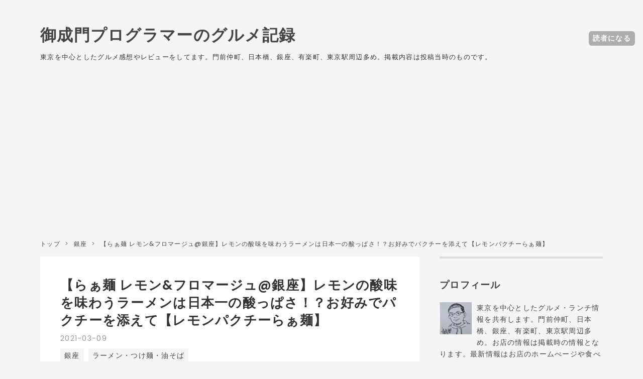

--- FILE ---
content_type: text/html; charset=utf-8
request_url: https://food.onarimon.jp/entry/2021/03/09/191635
body_size: 17845
content:
<!DOCTYPE html>
<html
  lang="ja"

data-admin-domain="//blog.hatena.ne.jp"
data-admin-origin="https://blog.hatena.ne.jp"
data-author="tt-suzukiit"
data-avail-langs="ja en"
data-blog="onarimonfoodstudio.hatenablog.com"
data-blog-host="onarimonfoodstudio.hatenablog.com"
data-blog-is-public="1"
data-blog-name="御成門プログラマーのグルメ記録"
data-blog-owner="tt-suzukiit"
data-blog-show-ads=""
data-blog-show-sleeping-ads=""
data-blog-uri="https://food.onarimon.jp/"
data-blog-uuid="10257846132687070720"
data-blogs-uri-base="https://food.onarimon.jp"
data-brand="pro"
data-data-layer="{&quot;hatenablog&quot;:{&quot;admin&quot;:{},&quot;analytics&quot;:{&quot;brand_property_id&quot;:&quot;&quot;,&quot;measurement_id&quot;:&quot;G-FLJ8D8QR57&quot;,&quot;non_sampling_property_id&quot;:&quot;&quot;,&quot;property_id&quot;:&quot;UA-111643613-2&quot;,&quot;separated_property_id&quot;:&quot;UA-29716941-22&quot;},&quot;blog&quot;:{&quot;blog_id&quot;:&quot;10257846132687070720&quot;,&quot;content_seems_japanese&quot;:&quot;true&quot;,&quot;disable_ads&quot;:&quot;custom_domain&quot;,&quot;enable_ads&quot;:&quot;false&quot;,&quot;enable_keyword_link&quot;:&quot;false&quot;,&quot;entry_show_footer_related_entries&quot;:&quot;true&quot;,&quot;force_pc_view&quot;:&quot;true&quot;,&quot;is_public&quot;:&quot;true&quot;,&quot;is_responsive_view&quot;:&quot;true&quot;,&quot;is_sleeping&quot;:&quot;false&quot;,&quot;lang&quot;:&quot;ja&quot;,&quot;name&quot;:&quot;\u5fa1\u6210\u9580\u30d7\u30ed\u30b0\u30e9\u30de\u30fc\u306e\u30b0\u30eb\u30e1\u8a18\u9332&quot;,&quot;owner_name&quot;:&quot;tt-suzukiit&quot;,&quot;uri&quot;:&quot;https://food.onarimon.jp/&quot;},&quot;brand&quot;:&quot;pro&quot;,&quot;page_id&quot;:&quot;entry&quot;,&quot;permalink_entry&quot;:{&quot;author_name&quot;:&quot;tt-suzukiit&quot;,&quot;categories&quot;:&quot;\u9280\u5ea7\t\u30e9\u30fc\u30e1\u30f3\u30fb\u3064\u3051\u9eba\u30fb\u6cb9\u305d\u3070&quot;,&quot;character_count&quot;:838,&quot;date&quot;:&quot;2021-03-09&quot;,&quot;entry_id&quot;:&quot;26006613698828338&quot;,&quot;first_category&quot;:&quot;\u9280\u5ea7&quot;,&quot;hour&quot;:&quot;19&quot;,&quot;title&quot;:&quot;\u3010\u3089\u3041\u9eba \u30ec\u30e2\u30f3&amp;\u30d5\u30ed\u30de\u30fc\u30b8\u30e5@\u9280\u5ea7\u3011\u30ec\u30e2\u30f3\u306e\u9178\u5473\u3092\u5473\u308f\u3046\u30e9\u30fc\u30e1\u30f3\u306f\u65e5\u672c\u4e00\u306e\u9178\u3063\u3071\u3055\uff01\uff1f\u304a\u597d\u307f\u3067\u30d1\u30af\u30c1\u30fc\u3092\u6dfb\u3048\u3066\u3010\u30ec\u30e2\u30f3\u30d1\u30af\u30c1\u30fc\u3089\u3041\u9eba\u3011&quot;,&quot;uri&quot;:&quot;https://food.onarimon.jp/entry/2021/03/09/191635&quot;},&quot;pro&quot;:&quot;pro&quot;,&quot;router_type&quot;:&quot;blogs&quot;}}"
data-device="pc"
data-dont-recommend-pro="false"
data-global-domain="https://hatena.blog"
data-globalheader-color="b"
data-globalheader-type="pc"
data-has-touch-view="1"
data-help-url="https://help.hatenablog.com"
data-no-suggest-touch-view="1"
data-page="entry"
data-parts-domain="https://hatenablog-parts.com"
data-plus-available="1"
data-pro="true"
data-router-type="blogs"
data-sentry-dsn="https://03a33e4781a24cf2885099fed222b56d@sentry.io/1195218"
data-sentry-environment="production"
data-sentry-sample-rate="0.1"
data-static-domain="https://cdn.blog.st-hatena.com"
data-version="eb858d677b6f9ea2eeb6a32d6d15a3"




  data-initial-state="{}"

  >
  <head prefix="og: http://ogp.me/ns# fb: http://ogp.me/ns/fb# article: http://ogp.me/ns/article#">

  

  
  <meta name="viewport" content="width=device-width, initial-scale=1.0" />


  


  

  <meta name="robots" content="max-image-preview:large" />


  <meta charset="utf-8"/>
  <meta http-equiv="X-UA-Compatible" content="IE=7; IE=9; IE=10; IE=11" />
  <title>【らぁ麺 レモン&amp;フロマージュ@銀座】レモンの酸味を味わうラーメンは日本一の酸っぱさ！？お好みでパクチーを添えて【レモンパクチーらぁ麺】 - 御成門プログラマーのグルメ記録</title>

  
  <link rel="canonical" href="https://food.onarimon.jp/entry/2021/03/09/191635"/>



  

<meta itemprop="name" content="【らぁ麺 レモン&amp;フロマージュ@銀座】レモンの酸味を味わうラーメンは日本一の酸っぱさ！？お好みでパクチーを添えて【レモンパクチーらぁ麺】 - 御成門プログラマーのグルメ記録"/>

  <meta itemprop="image" content="https://cdn.image.st-hatena.com/image/scale/94e7978dab2a79589f8a7d90276bd36bd44bcea0/backend=imagemagick;version=1;width=1300/https%3A%2F%2Fcdn-ak.f.st-hatena.com%2Fimages%2Ffotolife%2Ft%2Ftt-suzukiit%2F20210303%2F20210303202443.jpg"/>


  <meta property="og:title" content="【らぁ麺 レモン&amp;フロマージュ@銀座】レモンの酸味を味わうラーメンは日本一の酸っぱさ！？お好みでパクチーを添えて【レモンパクチーらぁ麺】 - 御成門プログラマーのグルメ記録"/>
<meta property="og:type" content="article"/>
  <meta property="og:url" content="https://food.onarimon.jp/entry/2021/03/09/191635"/>

  <meta property="og:image" content="https://cdn.image.st-hatena.com/image/scale/94e7978dab2a79589f8a7d90276bd36bd44bcea0/backend=imagemagick;version=1;width=1300/https%3A%2F%2Fcdn-ak.f.st-hatena.com%2Fimages%2Ffotolife%2Ft%2Ftt-suzukiit%2F20210303%2F20210303202443.jpg"/>

<meta property="og:image:alt" content="【らぁ麺 レモン&amp;フロマージュ@銀座】レモンの酸味を味わうラーメンは日本一の酸っぱさ！？お好みでパクチーを添えて【レモンパクチーらぁ麺】 - 御成門プログラマーのグルメ記録"/>
    <meta property="og:description" content="「らぁ麺 レモン&amp;フロマージュ GINZA」は「黄金の塩らぁ麺 ドゥエイタリアン」の別業態のお店でレモン味ベースのスープが特徴的なレモンらぁ麺を食べることができるお店です。レモンとラーメンの脅威のコラボを紹介していきます！！ 外観・場所・アクセス メニュー レモンパクチーらぁ麺 ドゥエイタリアン 公式ページ 食べログ情報 外観・場所・アクセス 場所はマロニエゲート銀座の地下二階にあります。このエリアはフードエリアになっており、前回紹介した「汁なし担担麺ピリリ」さんもこのフロアにあります。 料金前払い制で呼び出しブザーを渡される方式です メニュー メニューはこちら。本家ドゥエイタリアンの「らぁ麺…" />
<meta property="og:site_name" content="御成門プログラマーのグルメ記録"/>

  <meta property="article:published_time" content="2021-03-09T10:16:35Z" />

    <meta property="article:tag" content="銀座" />
    <meta property="article:tag" content="ラーメン・つけ麺・油そば" />
      <meta name="twitter:card"  content="summary_large_image" />
    <meta name="twitter:image" content="https://cdn.image.st-hatena.com/image/scale/94e7978dab2a79589f8a7d90276bd36bd44bcea0/backend=imagemagick;version=1;width=1300/https%3A%2F%2Fcdn-ak.f.st-hatena.com%2Fimages%2Ffotolife%2Ft%2Ftt-suzukiit%2F20210303%2F20210303202443.jpg" />  <meta name="twitter:title" content="【らぁ麺 レモン&amp;フロマージュ@銀座】レモンの酸味を味わうラーメンは日本一の酸っぱさ！？お好みでパクチーを添えて【レモンパクチーらぁ麺】 - 御成門プログラマーのグルメ記録" />    <meta name="twitter:description" content="「らぁ麺 レモン&amp;フロマージュ GINZA」は「黄金の塩らぁ麺 ドゥエイタリアン」の別業態のお店でレモン味ベースのスープが特徴的なレモンらぁ麺を食べることができるお店です。レモンとラーメンの脅威のコラボを紹介していきます！！ 外観・場所・アクセス メニュー レモンパクチーらぁ麺 ドゥエイタリアン 公式ページ 食べログ情…" />  <meta name="twitter:app:name:iphone" content="はてなブログアプリ" />
  <meta name="twitter:app:id:iphone" content="583299321" />
  <meta name="twitter:app:url:iphone" content="hatenablog:///open?uri=https%3A%2F%2Ffood.onarimon.jp%2Fentry%2F2021%2F03%2F09%2F191635" />  <meta name="twitter:site" content="@onarimonprogram" />
  
    <meta name="description" content="「らぁ麺 レモン&amp;フロマージュ GINZA」は「黄金の塩らぁ麺 ドゥエイタリアン」の別業態のお店でレモン味ベースのスープが特徴的なレモンらぁ麺を食べることができるお店です。レモンとラーメンの脅威のコラボを紹介していきます！！ 外観・場所・アクセス メニュー レモンパクチーらぁ麺 ドゥエイタリアン 公式ページ 食べログ情報 外観・場所・アクセス 場所はマロニエゲート銀座の地下二階にあります。このエリアはフードエリアになっており、前回紹介した「汁なし担担麺ピリリ」さんもこのフロアにあります。 料金前払い制で呼び出しブザーを渡される方式です メニュー メニューはこちら。本家ドゥエイタリアンの「らぁ麺…" />
    <meta name="google-site-verification" content="RUnRyNx2ShnQNdgRYlby99ICXX0Dn_lSE5BgMmNpPWg" />
    <meta name="keywords" content="東京.御成門.新橋.虎ノ門.ランチ.グルメ.スイーツ.肉.寿司.ラーメン.紅茶.門前仲町" />
    <meta name="msvalidate.01" content="27970C8D752C365DCE2D16BDFB2A0BED" />


  
<script
  id="embed-gtm-data-layer-loader"
  data-data-layer-page-specific="{&quot;hatenablog&quot;:{&quot;blogs_permalink&quot;:{&quot;entry_afc_issued&quot;:&quot;false&quot;,&quot;blog_afc_issued&quot;:&quot;false&quot;,&quot;is_author_pro&quot;:&quot;true&quot;,&quot;has_related_entries_with_elasticsearch&quot;:&quot;true&quot;,&quot;is_blog_sleeping&quot;:&quot;false&quot;}}}"
>
(function() {
  function loadDataLayer(elem, attrName) {
    if (!elem) { return {}; }
    var json = elem.getAttribute(attrName);
    if (!json) { return {}; }
    return JSON.parse(json);
  }

  var globalVariables = loadDataLayer(
    document.documentElement,
    'data-data-layer'
  );
  var pageSpecificVariables = loadDataLayer(
    document.getElementById('embed-gtm-data-layer-loader'),
    'data-data-layer-page-specific'
  );

  var variables = [globalVariables, pageSpecificVariables];

  if (!window.dataLayer) {
    window.dataLayer = [];
  }

  for (var i = 0; i < variables.length; i++) {
    window.dataLayer.push(variables[i]);
  }
})();
</script>

<!-- Google Tag Manager -->
<script>(function(w,d,s,l,i){w[l]=w[l]||[];w[l].push({'gtm.start':
new Date().getTime(),event:'gtm.js'});var f=d.getElementsByTagName(s)[0],
j=d.createElement(s),dl=l!='dataLayer'?'&l='+l:'';j.async=true;j.src=
'https://www.googletagmanager.com/gtm.js?id='+i+dl;f.parentNode.insertBefore(j,f);
})(window,document,'script','dataLayer','GTM-P4CXTW');</script>
<!-- End Google Tag Manager -->











  <link rel="shortcut icon" href="https://food.onarimon.jp/icon/favicon">
<link rel="apple-touch-icon" href="https://food.onarimon.jp/icon/touch">
<link rel="icon" sizes="192x192" href="https://food.onarimon.jp/icon/link">

  

<link rel="alternate" type="application/atom+xml" title="Atom" href="https://food.onarimon.jp/feed"/>
<link rel="alternate" type="application/rss+xml" title="RSS2.0" href="https://food.onarimon.jp/rss"/>

  <link rel="alternate" type="application/json+oembed" href="https://hatena.blog/oembed?url=https%3A%2F%2Ffood.onarimon.jp%2Fentry%2F2021%2F03%2F09%2F191635&amp;format=json" title="oEmbed Profile of 【らぁ麺 レモン&amp;フロマージュ@銀座】レモンの酸味を味わうラーメンは日本一の酸っぱさ！？お好みでパクチーを添えて【レモンパクチーらぁ麺】"/>
<link rel="alternate" type="text/xml+oembed" href="https://hatena.blog/oembed?url=https%3A%2F%2Ffood.onarimon.jp%2Fentry%2F2021%2F03%2F09%2F191635&amp;format=xml" title="oEmbed Profile of 【らぁ麺 レモン&amp;フロマージュ@銀座】レモンの酸味を味わうラーメンは日本一の酸っぱさ！？お好みでパクチーを添えて【レモンパクチーらぁ麺】"/>
  
  <link rel="author" href="http://www.hatena.ne.jp/tt-suzukiit/">

  

  
      <link rel="preload" href="https://cdn-ak.f.st-hatena.com/images/fotolife/t/tt-suzukiit/20210303/20210303202443.jpg" as="image"/>


  
    
<link rel="stylesheet" type="text/css" href="https://cdn.blog.st-hatena.com/css/blog.css?version=eb858d677b6f9ea2eeb6a32d6d15a3"/>

    
  <link rel="stylesheet" type="text/css" href="https://usercss.blog.st-hatena.com/blog_style/10257846132687070720/3eeb00e974448892d8506518fe18160350ec9313"/>
  
  

  

  
<script> </script>

  
<style>
  div#google_afc_user,
  div.google-afc-user-container,
  div.google_afc_image,
  div.google_afc_blocklink {
      display: block !important;
  }
</style>


  

  
    <script type="application/ld+json">{"@context":"http://schema.org","@type":"Article","dateModified":"2023-01-30T00:05:27+09:00","datePublished":"2021-03-09T19:16:35+09:00","description":"「らぁ麺 レモン\u0026フロマージュ GINZA」は「黄金の塩らぁ麺 ドゥエイタリアン」の別業態のお店でレモン味ベースのスープが特徴的なレモンらぁ麺を食べることができるお店です。レモンとラーメンの脅威のコラボを紹介していきます！！ 外観・場所・アクセス メニュー レモンパクチーらぁ麺 ドゥエイタリアン 公式ページ 食べログ情報 外観・場所・アクセス 場所はマロニエゲート銀座の地下二階にあります。このエリアはフードエリアになっており、前回紹介した「汁なし担担麺ピリリ」さんもこのフロアにあります。 料金前払い制で呼び出しブザーを渡される方式です メニュー メニューはこちら。本家ドゥエイタリアンの「らぁ麺…","headline":"【らぁ麺 レモン\u0026フロマージュ@銀座】レモンの酸味を味わうラーメンは日本一の酸っぱさ！？お好みでパクチーを添えて【レモンパクチーらぁ麺】","image":["https://cdn-ak.f.st-hatena.com/images/fotolife/t/tt-suzukiit/20210303/20210303202443.jpg"],"mainEntityOfPage":{"@id":"https://food.onarimon.jp/entry/2021/03/09/191635","@type":"WebPage"}}</script>

  

  <link rel="stylesheet" href="https://maxcdn.bootstrapcdn.com/font-awesome/4.7.0/css/font-awesome.min.css"> 
<!--FontAwesome読み込み-->
<link rel="stylesheet" href="https://cdnjs.cloudflare.com/ajax/libs/font-awesome/5.15.1/css/all.min.css">
<script data-ad-client="ca-pub-8393404421981370" async src="https://pagead2.googlesyndication.com/pagead/js/adsbygoogle.js"></script>
<meta name="p:domain_verify" content="16c1d3107797f80abc3a1de65c8d44b7"/>

  

</head>

  <body class="page-entry enable-top-editarea enable-bottom-editarea category-銀座 category-ラーメン・つけ麺・油そば globalheader-ng-enabled">
    

<div id="globalheader-container"
  data-brand="hatenablog"
  
  >
  <iframe id="globalheader" height="37" frameborder="0" allowTransparency="true"></iframe>
</div>


  
  
  
    <nav class="
      blog-controlls
      
    ">
      <div class="blog-controlls-blog-icon">
        <a href="https://food.onarimon.jp/">
          <img src="https://cdn.image.st-hatena.com/image/square/e5a9a9e9dfdf7e44ae3c69991b6b11dee198d012/backend=imagemagick;height=128;version=1;width=128/https%3A%2F%2Fcdn.user.blog.st-hatena.com%2Fblog_custom_icon%2F146209497%2F1676295666157619" alt="御成門プログラマーのグルメ記録"/>
        </a>
      </div>
      <div class="blog-controlls-title">
        <a href="https://food.onarimon.jp/">御成門プログラマーのグルメ記録</a>
      </div>
      <a href="https://blog.hatena.ne.jp/tt-suzukiit/onarimonfoodstudio.hatenablog.com/subscribe?utm_campaign=subscribe_blog&amp;utm_source=blogs_topright_button&amp;utm_medium=button" class="blog-controlls-subscribe-btn test-blog-header-controlls-subscribe">
        読者になる
      </a>
    </nav>
  

  <div id="container">
    <div id="container-inner">
      <header id="blog-title" data-brand="hatenablog">
  <div id="blog-title-inner" >
    <div id="blog-title-content">
      <h1 id="title"><a href="https://food.onarimon.jp/">御成門プログラマーのグルメ記録</a></h1>
      
        <h2 id="blog-description">東京を中心としたグルメ感想やレビューをしてます。門前仲町、日本橋、銀座、有楽町、東京駅周辺多め。掲載内容は投稿当時のものです。</h2>
      
    </div>
  </div>
</header>

      
  <div id="top-editarea">
    <script async src="https://pagead2.googlesyndication.com/pagead/js/adsbygoogle.js?client=ca-pub-8393404421981370"
     crossorigin="anonymous"></script>

<!-- 横長レスポンシブ2 --> 
<!--
<ins class="adsbygoogle"
     style="display:block"
     data-ad-client="ca-pub-8393404421981370"
     data-ad-slot="4835168679"
     data-ad-format="auto"
     data-full-width-responsive="true"></ins>
<script>
     (adsbygoogle = window.adsbygoogle || []).push({});
</script>
-->
<!-- bottom navigation -->
<style>
/* ヘッダー表示有無 */
#globalheader-container {
display:none;
}

/* 余白調整 */
#container {
padding-top:0px;
}
</style>
<ul class="bottom-menu">
    <li>
	<!--　↓↓項目1. ホーム 　＃の部分にホームのURLを入れる -->
        <a href="https://food.onarimon.jp/">
	<i class="blogicon-home"></i><br><span class="mini-text">ホーム</span></a>
    </li>
      <li class="menu-width-max">
	<!-- ↓↓項目2. おすすめ　すぐ下の"＃"はそのまま -->
        <a href="#"><i class="blogicon-list"></i><br><span class="mini-text">おすすめ</span></a>

		<ul class="menu-second-level">

		<!-- 下の"#"の部分におすすめ"記事URL"とタイトル等を入れる -->
            	<li><a href="https://food.onarimon.jp/archive/category/%E6%9C%80%E9%AB%98%E3%81%AB%E7%BE%8E%E5%91%B3%E3%81%97%E3%81%84%E3%81%A8%E6%80%9D%E3%81%A3%E3%81%9F%E3%81%8A%E5%BA%97">最高に美味しいと思ったお店</a></li>
           	<li><a href="https://food.onarimon.jp/entry/2020/10/24/122042">新橋・虎ノ門・銀座エリア「ラーメン特集」</a></li>
           	<li><a href="https://food.onarimon.jp/archive/category/%E3%83%9E%E3%83%AA%E3%82%A2%E3%83%BC%E3%82%B8%E3%83%A5%E3%83%95%E3%83%AC%E3%83%BC%E3%83%AB">マリアージュフレール紅茶カテゴリ</a></li>
        	</ul>
    </li>
    <li>
	<!-- ↓↓項目3.　読者登録 ↓↓の部分の書き換えが必要です -->
        <!--  ~hatena.ne.jp/自分のはてなID/URL(http://の部分は無し)/subscribe　-->
 	<a href="https://blog.hatena.ne.jp/tt-suzukiit/onarimonfoodstudio.hatenablog.com/subscribe" target="_blank">
	<i class="blogicon-hatenablog"></i><br><span class="mini-text">読者登録</span></a>
    </li>
    <li>
	<!-- ↓↓項目4.　ツイッター ↓↓の部分の書き換えが必要です-->
	<!-- screen_name=自分のツイッターID" ←＠マーク以降のIDを入れる -->
        <a href="https://twitter.com/intent/follow?screen_name=onarimonfood">
	<i class="blogicon-twitter"></i><br><span class="mini-text">Follow</span></a>
    </li>
    <li>
	<!-- ↓↓項目5.　instafram ↓↓の部分の書き換えが必要です-->
        <a href="https://www.instagram.com/onarimon_programmer/">
	<i class="blogicon-instagram"></i><br><span class="mini-text">Follow</span></a>
    </li>
    
</ul>
  </div>


      
          <div id="top-box">
    <div class="breadcrumb" data-test-id="breadcrumb">
      <div class="breadcrumb-inner">
        <a class="breadcrumb-link" href="https://food.onarimon.jp/"><span>トップ</span></a>          <span class="breadcrumb-gt">&gt;</span>          <span class="breadcrumb-child">            <a class="breadcrumb-child-link" href="https://food.onarimon.jp/archive/category/%E9%8A%80%E5%BA%A7"><span>銀座</span></a>          </span>            <span class="breadcrumb-gt">&gt;</span>          <span class="breadcrumb-child">            <span>【らぁ麺 レモン&amp;フロマージュ@銀座】レモンの酸味を味わうラーメンは日本一の酸っぱさ！？お好みでパクチーを添えて【レモンパクチーらぁ麺】</span>          </span>      </div>
    </div>
  </div>
  <script type="application/ld+json" class="test-breadcrumb-json-ld">
    {"@context":"http://schema.org","itemListElement":[{"@type":"ListItem","item":{"@id":"https://food.onarimon.jp/","name":"トップ"},"position":1},{"position":2,"item":{"name":"銀座","@id":"https://food.onarimon.jp/archive/category/%E9%8A%80%E5%BA%A7"},"@type":"ListItem"}],"@type":"BreadcrumbList"}
  </script>
      
      




<div id="content" class="hfeed"
  
  >
  <div id="content-inner">
    <div id="wrapper">
      <div id="main">
        <div id="main-inner">
          

          



          
  
  <!-- google_ad_section_start -->
  <!-- rakuten_ad_target_begin -->
  
  
  

  

  
    
      
        <article class="entry hentry test-hentry js-entry-article date-first autopagerize_page_element chars-1200 words-100 mode-html entry-odd" id="entry-26006613698828338" data-keyword-campaign="" data-uuid="26006613698828338" data-publication-type="entry">
  <div class="entry-inner">
    <header class="entry-header">
  
    <div class="date entry-date first">
    <a href="https://food.onarimon.jp/archive/2021/03/09" rel="nofollow">
      <time datetime="2021-03-09T10:16:35Z" title="2021-03-09T10:16:35Z">
        <span class="date-year">2021</span><span class="hyphen">-</span><span class="date-month">03</span><span class="hyphen">-</span><span class="date-day">09</span>
      </time>
    </a>
      </div>
  <h1 class="entry-title">
  <a href="https://food.onarimon.jp/entry/2021/03/09/191635" class="entry-title-link bookmark">【らぁ麺 レモン&amp;フロマージュ@銀座】レモンの酸味を味わうラーメンは日本一の酸っぱさ！？お好みでパクチーを添えて【レモンパクチーらぁ麺】</a>
</h1>

  
  

  <div class="entry-categories categories">
    
    <a href="https://food.onarimon.jp/archive/category/%E9%8A%80%E5%BA%A7" class="entry-category-link category-銀座">銀座</a>
    
    <a href="https://food.onarimon.jp/archive/category/%E3%83%A9%E3%83%BC%E3%83%A1%E3%83%B3%E3%83%BB%E3%81%A4%E3%81%91%E9%BA%BA%E3%83%BB%E6%B2%B9%E3%81%9D%E3%81%B0" class="entry-category-link category-ラーメン・つけ麺・油そば">ラーメン・つけ麺・油そば</a>
    
  </div>


  
  <div class="customized-header">
    <div class="entry-header-html"><br/><script async src="https://pagead2.googlesyndication.com/pagead/js/adsbygoogle.js"></script>
<!-- 横長レスポンシブ -->
<!-- 
<ins class="adsbygoogle"
     style="display:block"
     data-ad-client="ca-pub-8393404421981370"
     data-ad-slot="7685580061"
     data-ad-format="auto"
     data-full-width-responsive="true"></ins>
<script>
     (adsbygoogle = window.adsbygoogle || []).push({});
</script>
--></div>
  </div>


  
  
<div class="social-buttons">
  
  
    <div class="social-button-item">
      <a href="https://b.hatena.ne.jp/entry/s/food.onarimon.jp/entry/2021/03/09/191635" class="hatena-bookmark-button" data-hatena-bookmark-url="https://food.onarimon.jp/entry/2021/03/09/191635" data-hatena-bookmark-layout="vertical-balloon" data-hatena-bookmark-lang="ja" title="この記事をはてなブックマークに追加"><img src="https://b.st-hatena.com/images/entry-button/button-only.gif" alt="この記事をはてなブックマークに追加" width="20" height="20" style="border: none;" /></a>
    </div>
  
  
    <div class="social-button-item">
      <div class="fb-share-button" data-layout="box_count" data-href="https://food.onarimon.jp/entry/2021/03/09/191635"></div>
    </div>
  
  
    
    
    <div class="social-button-item">
      <a
          class="entry-share-button entry-share-button-twitter test-share-button-twitter"
          href="https://x.com/intent/tweet?text=%E3%80%90%E3%82%89%E3%81%81%E9%BA%BA+%E3%83%AC%E3%83%A2%E3%83%B3%26%E3%83%95%E3%83%AD%E3%83%9E%E3%83%BC%E3%82%B8%E3%83%A5%40%E9%8A%80%E5%BA%A7%E3%80%91%E3%83%AC%E3%83%A2%E3%83%B3%E3%81%AE%E9%85%B8%E5%91%B3%E3%82%92%E5%91%B3%E3%82%8F%E3%81%86%E3%83%A9%E3%83%BC%E3%83%A1%E3%83%B3%E3%81%AF%E6%97%A5%E6%9C%AC%E4%B8%80%E3%81%AE%E9%85%B8%E3%81%A3%E3%81%B1%E3%81%95%EF%BC%81%EF%BC%9F%E3%81%8A%E5%A5%BD%E3%81%BF%E3%81%A7%E3%83%91%E3%82%AF%E3%83%81%E3%83%BC%E3%82%92%E6%B7%BB%E3%81%88%E3%81%A6%E3%80%90%E3%83%AC%E3%83%A2%E3%83%B3%E3%83%91%E3%82%AF%E3%83%81%E3%83%BC%E3%82%89%E3%81%81%E9%BA%BA%E3%80%91+-+%E5%BE%A1%E6%88%90%E9%96%80%E3%83%97%E3%83%AD%E3%82%B0%E3%83%A9%E3%83%9E%E3%83%BC%E3%81%AE%E3%82%B0%E3%83%AB%E3%83%A1%E8%A8%98%E9%8C%B2&amp;url=https%3A%2F%2Ffood.onarimon.jp%2Fentry%2F2021%2F03%2F09%2F191635"
          title="X（Twitter）で投稿する"
        ></a>
    </div>
  
  
  
    <span>
      <div class="line-it-button" style="display: none;" data-type="share-e" data-lang="ja" ></div>
      <script src="//scdn.line-apps.com/n/line_it/thirdparty/loader.min.js" async="async" defer="defer" ></script>
    </span>
  
  
  
  
</div>



</header>

    


    <div class="entry-content hatenablog-entry">
  
    <p>「らぁ麺 レモン&amp;フロマージュ GINZA」は「黄金の塩らぁ麺 ドゥエイタリアン」の別業態のお店でレモン味ベースのスープが特徴的なレモンらぁ麺を食べることができるお店です。レモンとラーメンの脅威のコラボを紹介していきます！！</p>
<p><img class="hatena-fotolife" title="f:id:tt-suzukiit:20210303202443j:image" src="https://cdn-ak.f.st-hatena.com/images/fotolife/t/tt-suzukiit/20210303/20210303202443.jpg" alt="f:id:tt-suzukiit:20210303202443j:image" /></p>
<ul class="table-of-contents">
    <li><a href="#外観場所アクセス">外観・場所・アクセス</a></li>
    <li><a href="#メニュー">メニュー</a></li>
    <li><a href="#レモンパクチーらぁ麺">レモンパクチーらぁ麺</a></li>
    <li><a href="#ドゥエイタリアン-公式ページ">ドゥエイタリアン 公式ページ</a></li>
    <li><a href="#"> </a></li>
    <li><a href="#食べログ情報">食べログ情報</a></li>
</ul>
<p> </p>
<h3 id="外観場所アクセス">外観・場所・アクセス</h3>
<p><img class="hatena-fotolife" title="f:id:tt-suzukiit:20210303202529j:image" src="https://cdn-ak.f.st-hatena.com/images/fotolife/t/tt-suzukiit/20210303/20210303202529.jpg" alt="f:id:tt-suzukiit:20210303202529j:image" /></p>
<p>場所はマロニエゲート銀座の地下二階にあります。このエリアはフードエリアになっており、前回紹介した「汁なし担担麺ピリリ」さんもこのフロアにあります。</p>
<p><img class="hatena-fotolife" title="f:id:tt-suzukiit:20210303202541j:image" src="https://cdn-ak.f.st-hatena.com/images/fotolife/t/tt-suzukiit/20210303/20210303202541.jpg" alt="f:id:tt-suzukiit:20210303202541j:image" /></p>
<p>料金前払い制で呼び出しブザーを渡される方式です</p>
<h3 id="メニュー">メニュー</h3>
<p><img class="hatena-fotolife" title="f:id:tt-suzukiit:20210303202506j:image" src="https://cdn-ak.f.st-hatena.com/images/fotolife/t/tt-suzukiit/20210303/20210303202506.jpg" alt="f:id:tt-suzukiit:20210303202506j:image" /></p>
<p>メニューはこちら。本家ドゥエイタリアンの「らぁ麺フロマージュ」も注文することができますが、今回はここのお店でしか食べられない「レモンらぁ麺」に注目。パクチー付きの「レモンパクチーらぁ麺」を注文しました。</p>
<h3 id="レモンパクチーらぁ麺">レモンパクチーらぁ麺</h3>
<p><img class="hatena-fotolife" title="f:id:tt-suzukiit:20210303202623j:image" src="https://cdn-ak.f.st-hatena.com/images/fotolife/t/tt-suzukiit/20210303/20210303202623.jpg" alt="f:id:tt-suzukiit:20210303202623j:image" /></p>
<p>レモンパクチーラーメンはレモンのスライスなどは入っておらず代わりにパクチーが盛られています。</p>
<p><img class="hatena-fotolife" title="f:id:tt-suzukiit:20210303202735j:image" src="https://cdn-ak.f.st-hatena.com/images/fotolife/t/tt-suzukiit/20210303/20210303202735.jpg" alt="f:id:tt-suzukiit:20210303202735j:image" /></p>
<p>これが美容効果を出すために柑橘類をふんだんに使ったスープです。見た目は黄金色の塩スープですが、飲んで見ると酸味が強烈です！！すっぱいと言いたくなるような濃いレモンの味。これはすごいな！！パクチーはレモンに負けず存在感を示しています。</p>
<p><img class="hatena-fotolife" title="f:id:tt-suzukiit:20210303202714j:image" src="https://cdn-ak.f.st-hatena.com/images/fotolife/t/tt-suzukiit/20210303/20210303202714.jpg" alt="f:id:tt-suzukiit:20210303202714j:image" /></p>
<p>麺をすすってもレモンの味です。これはすっぱいもの好きのためのラーメンですね。美容効果に期待笑。</p>
<h3 id="ドゥエイタリアン-公式ページ">ドゥエイタリアン 公式ページ</h3>
<p>系列店は市ヶ谷や渋谷に「ドゥエイタリアン 」、新橋に「Ramen ドゥエ Edo Japan」、台湾にも「Due Italian 台湾三越店」がありますね。</p>
<p><a href="https://www.dueitalian.jp/">https://www.dueitalian.jp/</a></p>
<h3 id=""> </h3>
<h3 id="食べログ情報">食べログ情報</h3>
<p>らぁ麺 レモン&amp;フロマージュ GINZA<br />03-6263-2107<br />東京都中央区銀座3-2-1 マロニエゲート銀座2 B2F<br /><a href="https://tabelog.com/tokyo/A1301/A130101/13229547/">https://tabelog.com/tokyo/A1301/A130101/13229547/</a></p>
    
    




    

  
</div>

    
  <footer class="entry-footer">
    
    <div class="entry-tags-wrapper">
  <div class="entry-tags">  </div>
</div>

    <p class="entry-footer-section track-inview-by-gtm" data-gtm-track-json="{&quot;area&quot;: &quot;finish_reading&quot;}">
  <span class="author vcard"><span class="fn" data-load-nickname="1" data-user-name="tt-suzukiit" >tt-suzukiit</span></span>
  <span class="entry-footer-time"><a href="https://food.onarimon.jp/entry/2021/03/09/191635"><time data-relative datetime="2021-03-09T10:16:35Z" title="2021-03-09T10:16:35Z" class="updated">2021-03-09 19:16</time></a></span>
  
  
  
    <span class="
      entry-footer-subscribe
      
    " data-test-blog-controlls-subscribe>
      <a href="https://blog.hatena.ne.jp/tt-suzukiit/onarimonfoodstudio.hatenablog.com/subscribe?utm_medium=button&amp;utm_source=blogs_entry_footer&amp;utm_campaign=subscribe_blog">
        読者になる
      </a>
    </span>
  
</p>

    
  <div
    class="hatena-star-container"
    data-hatena-star-container
    data-hatena-star-url="https://food.onarimon.jp/entry/2021/03/09/191635"
    data-hatena-star-title="【らぁ麺 レモン&amp;フロマージュ@銀座】レモンの酸味を味わうラーメンは日本一の酸っぱさ！？お好みでパクチーを添えて【レモンパクチーらぁ麺】"
    data-hatena-star-variant="profile-icon"
    data-hatena-star-profile-url-template="https://blog.hatena.ne.jp/{username}/"
  ></div>


    
<div class="social-buttons">
  
  
    <div class="social-button-item">
      <a href="https://b.hatena.ne.jp/entry/s/food.onarimon.jp/entry/2021/03/09/191635" class="hatena-bookmark-button" data-hatena-bookmark-url="https://food.onarimon.jp/entry/2021/03/09/191635" data-hatena-bookmark-layout="vertical-balloon" data-hatena-bookmark-lang="ja" title="この記事をはてなブックマークに追加"><img src="https://b.st-hatena.com/images/entry-button/button-only.gif" alt="この記事をはてなブックマークに追加" width="20" height="20" style="border: none;" /></a>
    </div>
  
  
    <div class="social-button-item">
      <div class="fb-share-button" data-layout="box_count" data-href="https://food.onarimon.jp/entry/2021/03/09/191635"></div>
    </div>
  
  
    
    
    <div class="social-button-item">
      <a
          class="entry-share-button entry-share-button-twitter test-share-button-twitter"
          href="https://x.com/intent/tweet?text=%E3%80%90%E3%82%89%E3%81%81%E9%BA%BA+%E3%83%AC%E3%83%A2%E3%83%B3%26%E3%83%95%E3%83%AD%E3%83%9E%E3%83%BC%E3%82%B8%E3%83%A5%40%E9%8A%80%E5%BA%A7%E3%80%91%E3%83%AC%E3%83%A2%E3%83%B3%E3%81%AE%E9%85%B8%E5%91%B3%E3%82%92%E5%91%B3%E3%82%8F%E3%81%86%E3%83%A9%E3%83%BC%E3%83%A1%E3%83%B3%E3%81%AF%E6%97%A5%E6%9C%AC%E4%B8%80%E3%81%AE%E9%85%B8%E3%81%A3%E3%81%B1%E3%81%95%EF%BC%81%EF%BC%9F%E3%81%8A%E5%A5%BD%E3%81%BF%E3%81%A7%E3%83%91%E3%82%AF%E3%83%81%E3%83%BC%E3%82%92%E6%B7%BB%E3%81%88%E3%81%A6%E3%80%90%E3%83%AC%E3%83%A2%E3%83%B3%E3%83%91%E3%82%AF%E3%83%81%E3%83%BC%E3%82%89%E3%81%81%E9%BA%BA%E3%80%91+-+%E5%BE%A1%E6%88%90%E9%96%80%E3%83%97%E3%83%AD%E3%82%B0%E3%83%A9%E3%83%9E%E3%83%BC%E3%81%AE%E3%82%B0%E3%83%AB%E3%83%A1%E8%A8%98%E9%8C%B2&amp;url=https%3A%2F%2Ffood.onarimon.jp%2Fentry%2F2021%2F03%2F09%2F191635"
          title="X（Twitter）で投稿する"
        ></a>
    </div>
  
  
  
    <span>
      <div class="line-it-button" style="display: none;" data-type="share-e" data-lang="ja" ></div>
      <script src="//scdn.line-apps.com/n/line_it/thirdparty/loader.min.js" async="async" defer="defer" ></script>
    </span>
  
  
  
  
</div>

    

    <div class="customized-footer">
      

        

          <div class="entry-footer-modules" id="entry-footer-secondary-modules">      
<div class="hatena-module hatena-module-related-entries" >
      
  <!-- Hatena-Epic-has-related-entries-with-elasticsearch:true -->
  <div class="hatena-module-title">
    関連記事
  </div>
  <div class="hatena-module-body">
    <ul class="related-entries hatena-urllist urllist-with-thumbnails">
  
  
    
    <li class="urllist-item related-entries-item">
      <div class="urllist-item-inner related-entries-item-inner">
        
          
                      <a class="urllist-image-link related-entries-image-link" href="https://food.onarimon.jp/entry/2024/07/01/223121">
  <img alt="【くら寿司グローバル旗艦店 銀座】ひと味違う銀座のくら寿司は何が違うのか!？実際に食べてきました" src="https://cdn.image.st-hatena.com/image/square/246ca2c859096ca0dbc20675625a87b69c869f37/backend=imagemagick;height=100;version=1;width=100/https%3A%2F%2Fcdn-ak.f.st-hatena.com%2Fimages%2Ffotolife%2Ft%2Ftt-suzukiit%2F20240630%2F20240630225314.jpg" class="urllist-image related-entries-image" title="【くら寿司グローバル旗艦店 銀座】ひと味違う銀座のくら寿司は何が違うのか!？実際に食べてきました" width="100" height="100" loading="lazy">
</a>
            <div class="urllist-date-link related-entries-date-link">
  <a href="https://food.onarimon.jp/archive/2024/07/01" rel="nofollow">
    <time datetime="2024-07-01T13:31:21Z" title="2024年7月1日">
      2024-07-01
    </time>
  </a>
</div>

          <a href="https://food.onarimon.jp/entry/2024/07/01/223121" class="urllist-title-link related-entries-title-link  urllist-title related-entries-title">【くら寿司グローバル旗艦店 銀座】ひと味違う銀座のくら寿司は何が違うのか!？実際に食べてきました</a>




          
          

                      <div class="urllist-entry-body related-entries-entry-body">2024年4月25日に銀座にオープンした「くら寿司 グローバル旗艦…</div>
      </div>
    </li>
  
    
    <li class="urllist-item related-entries-item">
      <div class="urllist-item-inner related-entries-item-inner">
        
          
                      <a class="urllist-image-link related-entries-image-link" href="https://food.onarimon.jp/entry/2024/06/06/204046">
  <img alt="【麺 銀座おのでら＠表参道】ミシュラン受賞「銀座おのでら」が手がける高級ラーメン店" src="https://cdn.image.st-hatena.com/image/square/61097700513c4980061d3b071e1d39d871a03566/backend=imagemagick;height=100;version=1;width=100/https%3A%2F%2Fcdn-ak.f.st-hatena.com%2Fimages%2Ffotolife%2Ft%2Ftt-suzukiit%2F20240606%2F20240606124411.jpg" class="urllist-image related-entries-image" title="【麺 銀座おのでら＠表参道】ミシュラン受賞「銀座おのでら」が手がける高級ラーメン店" width="100" height="100" loading="lazy">
</a>
            <div class="urllist-date-link related-entries-date-link">
  <a href="https://food.onarimon.jp/archive/2024/06/06" rel="nofollow">
    <time datetime="2024-06-06T11:40:46Z" title="2024年6月6日">
      2024-06-06
    </time>
  </a>
</div>

          <a href="https://food.onarimon.jp/entry/2024/06/06/204046" class="urllist-title-link related-entries-title-link  urllist-title related-entries-title">【麺 銀座おのでら＠表参道】ミシュラン受賞「銀座おのでら」が手がける高級ラーメン店</a>




          
          

                      <div class="urllist-entry-body related-entries-entry-body">薪焼、鮨、鉄板焼、天ぷらと和食文化を世界に発信する料理店「…</div>
      </div>
    </li>
  
    
    <li class="urllist-item related-entries-item">
      <div class="urllist-item-inner related-entries-item-inner">
        
          
                      <a class="urllist-image-link related-entries-image-link" href="https://food.onarimon.jp/entry/2023/12/21/202405">
  <img alt="【牡蠣と貝＠築地】築地場外市場近くに濃厚牡蠣ラーメンのお店がオープン" src="https://cdn.image.st-hatena.com/image/square/f26983db871785de8cff0404768440aba8feadc9/backend=imagemagick;height=100;version=1;width=100/https%3A%2F%2Fcdn-ak.f.st-hatena.com%2Fimages%2Ffotolife%2Ft%2Ftt-suzukiit%2F20231221%2F20231221195831.jpg" class="urllist-image related-entries-image" title="【牡蠣と貝＠築地】築地場外市場近くに濃厚牡蠣ラーメンのお店がオープン" width="100" height="100" loading="lazy">
</a>
            <div class="urllist-date-link related-entries-date-link">
  <a href="https://food.onarimon.jp/archive/2023/12/21" rel="nofollow">
    <time datetime="2023-12-21T11:24:05Z" title="2023年12月21日">
      2023-12-21
    </time>
  </a>
</div>

          <a href="https://food.onarimon.jp/entry/2023/12/21/202405" class="urllist-title-link related-entries-title-link  urllist-title related-entries-title">【牡蠣と貝＠築地】築地場外市場近くに濃厚牡蠣ラーメンのお店がオープン</a>




          
          

                      <div class="urllist-entry-body related-entries-entry-body">2023年12月19日に築地にオープンしたラーメン店「牡蠣と貝(かき…</div>
      </div>
    </li>
  
    
    <li class="urllist-item related-entries-item">
      <div class="urllist-item-inner related-entries-item-inner">
        
          
                      <a class="urllist-image-link related-entries-image-link" href="https://food.onarimon.jp/entry/2021/11/20/105929">
  <img alt="【俺の焼肉@銀座】銀座にあっても入りやすい高コスパの焼肉食べ放題【黒毛和牛食べ放題 俺の焼肉コース】" src="https://cdn.image.st-hatena.com/image/square/1f48a7e26970d95acd1e4a12ba9e8fc9796d1704/backend=imagemagick;height=100;version=1;width=100/https%3A%2F%2Fcdn-ak.f.st-hatena.com%2Fimages%2Ffotolife%2Ft%2Ftt-suzukiit%2F20211120%2F20211120075829.jpg" class="urllist-image related-entries-image" title="【俺の焼肉@銀座】銀座にあっても入りやすい高コスパの焼肉食べ放題【黒毛和牛食べ放題 俺の焼肉コース】" width="100" height="100" loading="lazy">
</a>
            <div class="urllist-date-link related-entries-date-link">
  <a href="https://food.onarimon.jp/archive/2021/11/20" rel="nofollow">
    <time datetime="2021-11-20T01:59:29Z" title="2021年11月20日">
      2021-11-20
    </time>
  </a>
</div>

          <a href="https://food.onarimon.jp/entry/2021/11/20/105929" class="urllist-title-link related-entries-title-link  urllist-title related-entries-title">【俺の焼肉@銀座】銀座にあっても入りやすい高コスパの焼肉食べ放題【黒毛和牛食べ放題 俺の焼肉コース】</a>




          
          

                      <div class="urllist-entry-body related-entries-entry-body">「俺のフレンチ」、「俺のイタリアン」などで有名な俺のシリー…</div>
      </div>
    </li>
  
    
    <li class="urllist-item related-entries-item">
      <div class="urllist-item-inner related-entries-item-inner">
        
          
                      <a class="urllist-image-link related-entries-image-link" href="https://food.onarimon.jp/entry/2021/11/16/230639">
  <img alt="【五代目花山うどん@銀座】気になる見た目の人気ひもかわうどんのお店【鬼御膳(鬼釜 鬼ひも川(冷)+小天丼)】" src="https://cdn.image.st-hatena.com/image/square/9204774d6f5d1ca76335c8a7e74a8ea35cd2a5aa/backend=imagemagick;height=100;version=1;width=100/https%3A%2F%2Fcdn-ak.f.st-hatena.com%2Fimages%2Ffotolife%2Ft%2Ftt-suzukiit%2F20211116%2F20211116214530.jpg" class="urllist-image related-entries-image" title="【五代目花山うどん@銀座】気になる見た目の人気ひもかわうどんのお店【鬼御膳(鬼釜 鬼ひも川(冷)+小天丼)】" width="100" height="100" loading="lazy">
</a>
            <div class="urllist-date-link related-entries-date-link">
  <a href="https://food.onarimon.jp/archive/2021/11/16" rel="nofollow">
    <time datetime="2021-11-16T14:06:39Z" title="2021年11月16日">
      2021-11-16
    </time>
  </a>
</div>

          <a href="https://food.onarimon.jp/entry/2021/11/16/230639" class="urllist-title-link related-entries-title-link  urllist-title related-entries-title">【五代目花山うどん@銀座】気になる見た目の人気ひもかわうどんのお店【鬼御膳(鬼釜 鬼ひも川(冷)+小…</a>




          
          

                      <div class="urllist-entry-body related-entries-entry-body">今回は東銀座にあります群馬県のご当地幅広麺は「ひも川/ひもか…</div>
      </div>
    </li>
  
</ul>

  </div>
</div>
  </div>
        
  <div class="entry-footer-html"><script async src="https://pagead2.googlesyndication.com/pagead/js/adsbygoogle.js"></script>
<!-- 横長レスポンシブ -->
<!-- 
<ins class="adsbygoogle"
     style="display:block"
     data-ad-client="ca-pub-8393404421981370"
     data-ad-slot="7685580061"
     data-ad-format="auto"
     data-full-width-responsive="true"></ins>
<script>
     (adsbygoogle = window.adsbygoogle || []).push({});
</script>
<br/>
<a href="https://gourmet.blogmura.com/ranking/in?p_cid=10970695" target="_blank" ><img src="https://b.blogmura.com/gourmet/88_31.gif" width="88" height="31" border="0" alt="にほんブログ村 グルメブログへ" /></a><br /><a href="https://gourmet.blogmura.com/ranking/in?p_cid=10970695">にほんブログ村</a><br/>
<br/>
<a href="https://blog.with2.net/link/?id=2048319&cid=1312" target="_blank"><img src="https://blog.with2.net/img/banner/c/banner_1/br_c_1312_1.gif" title="グルメランキング"></a><br><a href="https://blog.with2.net/link/?id=2048319&cid=1312" target="_blank" style="font-size: 0.9em;">グルメランキング</a>

--></div>


      
    </div>
    
  <div class="comment-box js-comment-box">
    
    <ul class="comment js-comment">
      <li class="read-more-comments" style="display: none;"><a>もっと読む</a></li>
    </ul>
    
      <a class="leave-comment-title js-leave-comment-title">コメントを書く</a>
    
  </div>

  </footer>

  </div>
</article>

      
      
    
  

  
  <!-- rakuten_ad_target_end -->
  <!-- google_ad_section_end -->
  
  
  
  <div class="pager pager-permalink permalink">
    
      
      <span class="pager-prev">
        <a href="https://food.onarimon.jp/entry/2021/03/10/194901" rel="prev">
          <span class="pager-arrow">&laquo; </span>
          【お好み焼 みっちゃん総本店 新橋店】元祖…
        </a>
      </span>
    
    
      
      <span class="pager-next">
        <a href="https://food.onarimon.jp/entry/2021/03/03/200741" rel="next">
          【汁なし担担麺ピリリ@銀座】シビ辛だけど…
          <span class="pager-arrow"> &raquo;</span>
        </a>
      </span>
    
  </div>


  



        </div>
      </div>

      <aside id="box1">
  <div id="box1-inner">
  </div>
</aside>

    </div><!-- #wrapper -->

    
<aside id="box2">
  
  <div id="box2-inner">
    
      

<div class="hatena-module hatena-module-profile">
  <div class="hatena-module-title">
    プロフィール
  </div>
  <div class="hatena-module-body">
    
    <a href="https://food.onarimon.jp/about" class="profile-icon-link">
      <img src="https://cdn.profile-image.st-hatena.com/users/tt-suzukiit/profile.png?1676295923"
      alt="id:tt-suzukiit" class="profile-icon" />
    </a>
    

    

    

    
    <div class="profile-description">
      <p>東京を中心としたグルメ・ランチ情報を共有します。門前仲町、日本橋、銀座、有楽町、東京駅周辺多め。お店の情報は掲載時の情報となります。最新情報はお店のホームぺージや食べログを参照ください。</p>

    </div>
    

    
      <div class="hatena-follow-button-box btn-subscribe js-hatena-follow-button-box"
  
  >

  <a href="#" class="hatena-follow-button js-hatena-follow-button">
    <span class="subscribing">
      <span class="foreground">読者です</span>
      <span class="background">読者をやめる</span>
    </span>
    <span class="unsubscribing" data-track-name="profile-widget-subscribe-button" data-track-once>
      <span class="foreground">読者になる</span>
      <span class="background">読者になる</span>
    </span>
  </a>
  <div class="subscription-count-box js-subscription-count-box">
    <i></i>
    <u></u>
    <span class="subscription-count js-subscription-count">
    </span>
  </div>
</div>

    

    

    <div class="profile-about">
      <a href="https://food.onarimon.jp/about">このブログについて</a>
    </div>

  </div>
</div>

    
      <div class="hatena-module hatena-module-search-box">
  <div class="hatena-module-title">
    検索
  </div>
  <div class="hatena-module-body">
    <form class="search-form" role="search" action="https://food.onarimon.jp/search" method="get">
  <input type="text" name="q" class="search-module-input" value="" placeholder="記事を検索" required>
  <input type="submit" value="検索" class="search-module-button" />
</form>

  </div>
</div>

    
      
<div class="hatena-module hatena-module-html">
    <div class="hatena-module-title">フォロワー募集中!!</div>
  <div class="hatena-module-body">
    <div class="sidebar__follow-btn">
    <!-- -->
    <a class="twitter" href="https://twitter.com/intent/follow?screen_name=onarimonfood" target="_blank">
        <i class="blogicon-twitter lg"></i><br>
        <span class="inner-text">Twitter</span>
    </a>
    <!-- -->
    <a class="instagram" href="https://www.instagram.com/onarimon_programmer/" target="_blank">
        <i class="blogicon-instagram lg"></i><br>
        <span class="inner-text">Instagram</span>
    </a>
    <!-- -->
    <a class="hatena" href="https://blog.hatena.ne.jp/tt-suzukiit/onarimonfoodstudio.hatenablog.com/subscribe" target="_blank">
        <i class="blogicon-hatenablog lg"></i><br>
        <span class="inner-text">Hatena</span>
    </a>
    <!-- -->

</div>
  </div>
</div>

    
      <div class="hatena-module hatena-module-links">
  <div class="hatena-module-title">
    このサイトについて
  </div>
  <div class="hatena-module-body">
    <ul class="hatena-urllist">
      
        <li>
          <a href="https://food.onarimon.jp/privacy-policy">プライバシーポリシー</a>
        </li>
      
        <li>
          <a href="https://food.onarimon.jp/contact">お問い合わせ</a>
        </li>
      
        <li>
          <a href="https://food.onarimon.jp/map">お店を地図から探す</a>
        </li>
      
        <li>
          <a href="https://food.onarimon.jp/entry/2020/10/24/122042">【新橋・虎ノ門・銀座】ラーメン特集</a>
        </li>
      
        <li>
          <a href="https://food.onarimon.jp/entry/2021/06/16/210326">ファンが選ぶ根室花まるで食べてほしいお寿司10選【定番・鉄板・おすすめネタ特集】</a>
        </li>
      
        <li>
          <a href="https://food.onarimon.jp/archive/category/%E3%83%9E%E3%83%AA%E3%82%A2%E3%83%BC%E3%82%B8%E3%83%A5%E3%83%95%E3%83%AC%E3%83%BC%E3%83%AB">マリアージュフレールコレクション</a>
        </li>
      
        <li>
          <a href="https://onarimon.jp/">技術者向けブログはこちら</a>
        </li>
      
    </ul>
  </div>
</div>

    
      
<div class="hatena-module hatena-module-related-entries" >
  
  <div class="hatena-module-title">
    関連記事
  </div>
  <div class="hatena-module-body">
    <ul class="related-entries hatena-urllist urllist-with-thumbnails">
  
  
    
    <li class="urllist-item related-entries-item">
      <div class="urllist-item-inner related-entries-item-inner">
        
          
                      <a class="urllist-image-link related-entries-image-link" href="https://food.onarimon.jp/entry/2025/12/20/102514">
  <img alt="【ひまり商店＠銀座・有楽町】新橋で人気の海鮮居酒屋がオープン【ランチ営業も】" src="https://cdn.image.st-hatena.com/image/square/24896621cf2b3df7e6c29fa9655277049038ffc7/backend=imagemagick;height=100;version=1;width=100/https%3A%2F%2Fcdn-ak.f.st-hatena.com%2Fimages%2Ffotolife%2Ft%2Ftt-suzukiit%2F20251219%2F20251219150136.jpg" class="urllist-image related-entries-image" title="【ひまり商店＠銀座・有楽町】新橋で人気の海鮮居酒屋がオープン【ランチ営業も】" width="100" height="100" loading="lazy">
</a>

          <a href="https://food.onarimon.jp/entry/2025/12/20/102514" class="urllist-title-link related-entries-title-link  urllist-title related-entries-title">【ひまり商店＠銀座・有楽町】新橋で人気の海鮮居酒屋がオープン【ランチ営業も】</a>




          
          

                </div>
    </li>
  
    
    <li class="urllist-item related-entries-item">
      <div class="urllist-item-inner related-entries-item-inner">
        
          
                      <a class="urllist-image-link related-entries-image-link" href="https://food.onarimon.jp/entry/2025/12/18/202253">
  <img alt="【牛たん けやき＠日比谷】厚い!柔らかい!!旨い!!!「牛タンひつまぶし御膳」" src="https://cdn.image.st-hatena.com/image/square/4225345267230acddde8e09c9b070adffe90a701/backend=imagemagick;height=100;version=1;width=100/https%3A%2F%2Fcdn-ak.f.st-hatena.com%2Fimages%2Ffotolife%2Ft%2Ftt-suzukiit%2F20251218%2F20251218194752.jpg" class="urllist-image related-entries-image" title="【牛たん けやき＠日比谷】厚い!柔らかい!!旨い!!!「牛タンひつまぶし御膳」" width="100" height="100" loading="lazy">
</a>

          <a href="https://food.onarimon.jp/entry/2025/12/18/202253" class="urllist-title-link related-entries-title-link  urllist-title related-entries-title">【牛たん けやき＠日比谷】厚い!柔らかい!!旨い!!!「牛タンひつまぶし御膳」</a>




          
          

                </div>
    </li>
  
    
    <li class="urllist-item related-entries-item">
      <div class="urllist-item-inner related-entries-item-inner">
        
          
                      <a class="urllist-image-link related-entries-image-link" href="https://food.onarimon.jp/entry/2025/10/08/211816">
  <img alt="【ラーメンGINZA TON BOX＠銀座】有名店「トイ・ボックス」店主監修の豚清湯ラーメン店が銀座にオープン" src="https://cdn.image.st-hatena.com/image/square/ba0e2eb8476e8630704d58a2d171ae2ead136ff0/backend=imagemagick;height=100;version=1;width=100/https%3A%2F%2Fcdn-ak.f.st-hatena.com%2Fimages%2Ffotolife%2Ft%2Ftt-suzukiit%2F20251008%2F20251008205535.jpg" class="urllist-image related-entries-image" title="【ラーメンGINZA TON BOX＠銀座】有名店「トイ・ボックス」店主監修の豚清湯ラーメン店が銀座にオープン" width="100" height="100" loading="lazy">
</a>

          <a href="https://food.onarimon.jp/entry/2025/10/08/211816" class="urllist-title-link related-entries-title-link  urllist-title related-entries-title">【ラーメンGINZA TON BOX＠銀座】有名店「トイ・ボックス」店主監修の豚清湯ラーメン店が銀座にオープン</a>




          
          

                </div>
    </li>
  
</ul>

  </div>
</div>

    
      <div class="hatena-module hatena-module-recent-entries ">
  <div class="hatena-module-title">
    <a href="https://food.onarimon.jp/archive">
      最新記事
    </a>
  </div>
  <div class="hatena-module-body">
    <ul class="recent-entries hatena-urllist urllist-with-thumbnails">
  
  
    
    <li class="urllist-item recent-entries-item">
      <div class="urllist-item-inner recent-entries-item-inner">
        
          
                      <a class="urllist-image-link recent-entries-image-link" href="https://food.onarimon.jp/entry/2026/01/21/192339">
  <img alt="【遷sen@池袋】「MENYA NAKAGAWA」系列の4種の魚介香る濃厚魚介豚骨つけ麺" src="https://cdn.image.st-hatena.com/image/square/d5aa953cc7c235a9b48285748a3bf52e8fea97f1/backend=imagemagick;height=100;version=1;width=100/https%3A%2F%2Fcdn-ak.f.st-hatena.com%2Fimages%2Ffotolife%2Ft%2Ftt-suzukiit%2F20260121%2F20260121183504.jpg" class="urllist-image recent-entries-image" title="【遷sen@池袋】「MENYA NAKAGAWA」系列の4種の魚介香る濃厚魚介豚骨つけ麺" width="100" height="100" loading="lazy">
</a>

          <a href="https://food.onarimon.jp/entry/2026/01/21/192339" class="urllist-title-link recent-entries-title-link  urllist-title recent-entries-title">【遷sen@池袋】「MENYA NAKAGAWA」系列の4種の魚介香る濃厚魚介豚骨つけ麺</a>




          
          

                </div>
    </li>
  
    
    <li class="urllist-item recent-entries-item">
      <div class="urllist-item-inner recent-entries-item-inner">
        
          
                      <a class="urllist-image-link recent-entries-image-link" href="https://food.onarimon.jp/entry/2026/01/17/222416">
  <img alt="【立ち喰い寿司 魚路@姫路】姫路駅チカ高架下にある絶品立ち食い寿司" src="https://cdn.image.st-hatena.com/image/square/c301400188e1c014978c8a304466a5f783d35b9d/backend=imagemagick;height=100;version=1;width=100/https%3A%2F%2Fcdn-ak.f.st-hatena.com%2Fimages%2Ffotolife%2Ft%2Ftt-suzukiit%2F20260115%2F20260115185829.jpg" class="urllist-image recent-entries-image" title="【立ち喰い寿司 魚路@姫路】姫路駅チカ高架下にある絶品立ち食い寿司" width="100" height="100" loading="lazy">
</a>

          <a href="https://food.onarimon.jp/entry/2026/01/17/222416" class="urllist-title-link recent-entries-title-link  urllist-title recent-entries-title">【立ち喰い寿司 魚路@姫路】姫路駅チカ高架下にある絶品立ち食い寿司</a>




          
          

                </div>
    </li>
  
    
    <li class="urllist-item recent-entries-item">
      <div class="urllist-item-inner recent-entries-item-inner">
        
          
                      <a class="urllist-image-link recent-entries-image-link" href="https://food.onarimon.jp/entry/2026/01/16/235945">
  <img alt="【高級卵808 ハチマルヤ＠門前仲町】高級玉子かけご飯専門店が門仲にオープン【冬季限定】" src="https://cdn.image.st-hatena.com/image/square/5c1ac157604fc146116e2350a065ccbbd6f427b5/backend=imagemagick;height=100;version=1;width=100/https%3A%2F%2Fcdn-ak.f.st-hatena.com%2Fimages%2Ffotolife%2Ft%2Ftt-suzukiit%2F20260116%2F20260116233819.jpg" class="urllist-image recent-entries-image" title="【高級卵808 ハチマルヤ＠門前仲町】高級玉子かけご飯専門店が門仲にオープン【冬季限定】" width="100" height="100" loading="lazy">
</a>

          <a href="https://food.onarimon.jp/entry/2026/01/16/235945" class="urllist-title-link recent-entries-title-link  urllist-title recent-entries-title">【高級卵808 ハチマルヤ＠門前仲町】高級玉子かけご飯専門店が門仲にオープン【冬季限定】</a>




          
          

                </div>
    </li>
  
    
    <li class="urllist-item recent-entries-item">
      <div class="urllist-item-inner recent-entries-item-inner">
        
          
                      <a class="urllist-image-link recent-entries-image-link" href="https://food.onarimon.jp/entry/2026/01/15/181626">
  <img alt="【砂丘そば＠鳥取駅】手軽に食べられる鳥取砂丘の最寄駅にある駅ナカそば" src="https://cdn.image.st-hatena.com/image/square/fef9cd744317e3f1e51a9f15759e6278a8aeb24f/backend=imagemagick;height=100;version=1;width=100/https%3A%2F%2Fcdn-ak.f.st-hatena.com%2Fimages%2Ffotolife%2Ft%2Ftt-suzukiit%2F20260110%2F20260110205848.jpg" class="urllist-image recent-entries-image" title="【砂丘そば＠鳥取駅】手軽に食べられる鳥取砂丘の最寄駅にある駅ナカそば" width="100" height="100" loading="lazy">
</a>

          <a href="https://food.onarimon.jp/entry/2026/01/15/181626" class="urllist-title-link recent-entries-title-link  urllist-title recent-entries-title">【砂丘そば＠鳥取駅】手軽に食べられる鳥取砂丘の最寄駅にある駅ナカそば</a>




          
          

                </div>
    </li>
  
    
    <li class="urllist-item recent-entries-item">
      <div class="urllist-item-inner recent-entries-item-inner">
        
          
                      <a class="urllist-image-link recent-entries-image-link" href="https://food.onarimon.jp/entry/2026/01/13/194631">
  <img alt="【味暦あんべ＠鳥取市】松葉ガニ(雌)をふんだんに使った最高級の名物「親がに丼」" src="https://cdn.image.st-hatena.com/image/square/eeb7757bae1d3d140342053cd46c198f1ff4904e/backend=imagemagick;height=100;version=1;width=100/https%3A%2F%2Fcdn-ak.f.st-hatena.com%2Fimages%2Ffotolife%2Ft%2Ftt-suzukiit%2F20260110%2F20260110174306.jpg" class="urllist-image recent-entries-image" title="【味暦あんべ＠鳥取市】松葉ガニ(雌)をふんだんに使った最高級の名物「親がに丼」" width="100" height="100" loading="lazy">
</a>

          <a href="https://food.onarimon.jp/entry/2026/01/13/194631" class="urllist-title-link recent-entries-title-link  urllist-title recent-entries-title">【味暦あんべ＠鳥取市】松葉ガニ(雌)をふんだんに使った最高級の名物「親がに丼」</a>




          
          

                </div>
    </li>
  
</ul>

      </div>
</div>

    
      
<div class="hatena-module hatena-module-entries-access-ranking"
  data-count="5"
  data-source="access"
  data-enable_customize_format="0"
  data-display_entry_image_size_width="100"
  data-display_entry_image_size_height="100"

  data-display_entry_category="0"
  data-display_entry_image="1"
  data-display_entry_image_size_width="100"
  data-display_entry_image_size_height="100"
  data-display_entry_body_length="0"
  data-display_entry_date="0"
  data-display_entry_title_length="20"
  data-restrict_entry_title_length="0"
  data-display_bookmark_count="0"

>
  <div class="hatena-module-title">
    
      注目記事
    
  </div>
  <div class="hatena-module-body">
    
  </div>
</div>

    
      

<div class="hatena-module hatena-module-category">
  <div class="hatena-module-title">
    人気のカテゴリー
  </div>
  <div class="hatena-module-body">
    <ul class="hatena-urllist">
      
        <li>
          <a href="https://food.onarimon.jp/archive/category/%E3%83%A9%E3%83%BC%E3%83%A1%E3%83%B3%E3%83%BB%E3%81%A4%E3%81%91%E9%BA%BA%E3%83%BB%E6%B2%B9%E3%81%9D%E3%81%B0" class="category-ラーメン・つけ麺・油そば">
            ラーメン・つけ麺・油そば (226)
          </a>
        </li>
      
        <li>
          <a href="https://food.onarimon.jp/archive/category/%E3%83%A9%E3%83%B3%E3%83%81" class="category-ランチ">
            ランチ (217)
          </a>
        </li>
      
        <li>
          <a href="https://food.onarimon.jp/archive/category/%E8%82%89%E3%82%B0%E3%83%AB%E3%83%A1" class="category-肉グルメ">
            肉グルメ (210)
          </a>
        </li>
      
        <li>
          <a href="https://food.onarimon.jp/archive/category/%E9%AD%9A%E3%83%BB%E6%B5%B7%E9%AE%AE" class="category-魚・海鮮">
            魚・海鮮 (200)
          </a>
        </li>
      
        <li>
          <a href="https://food.onarimon.jp/archive/category/%E6%96%B0%E6%A9%8B" class="category-新橋">
            新橋 (164)
          </a>
        </li>
      
        <li>
          <a href="https://food.onarimon.jp/archive/category/%E5%AF%BF%E5%8F%B8" class="category-寿司">
            寿司 (100)
          </a>
        </li>
      
        <li>
          <a href="https://food.onarimon.jp/archive/category/%E9%96%80%E5%89%8D%E4%BB%B2%E7%94%BA" class="category-門前仲町">
            門前仲町 (97)
          </a>
        </li>
      
        <li>
          <a href="https://food.onarimon.jp/archive/category/%E9%8A%80%E5%BA%A7" class="category-銀座">
            銀座 (95)
          </a>
        </li>
      
        <li>
          <a href="https://food.onarimon.jp/archive/category/%E5%9F%BC%E7%8E%89%E7%9C%8C" class="category-埼玉県">
            埼玉県 (95)
          </a>
        </li>
      
        <li>
          <a href="https://food.onarimon.jp/archive/category/%E4%B8%BC" class="category-丼">
            丼 (88)
          </a>
        </li>
      
        <li>
          <a href="https://food.onarimon.jp/archive/category/%E8%95%8E%E9%BA%A6%2F%E3%81%9D%E3%81%B0" class="category-蕎麦/そば">
            蕎麦/そば (80)
          </a>
        </li>
      
        <li>
          <a href="https://food.onarimon.jp/archive/category/%E3%82%AB%E3%83%AC%E3%83%BC" class="category-カレー">
            カレー (78)
          </a>
        </li>
      
        <li>
          <a href="https://food.onarimon.jp/archive/category/%E6%9D%B1%E4%BA%AC%E9%A7%85" class="category-東京駅">
            東京駅 (66)
          </a>
        </li>
      
        <li>
          <a href="https://food.onarimon.jp/archive/category/%E3%81%86%E3%81%A9%E3%82%93" class="category-うどん">
            うどん (60)
          </a>
        </li>
      
        <li>
          <a href="https://food.onarimon.jp/archive/category/%E8%B4%85%E6%B2%A2%E3%82%B0%E3%83%AB%E3%83%A1" class="category-贅沢グルメ">
            贅沢グルメ (45)
          </a>
        </li>
      
        <li>
          <a href="https://food.onarimon.jp/archive/category/%E6%B1%A0%E8%A2%8B" class="category-池袋">
            池袋 (44)
          </a>
        </li>
      
        <li>
          <a href="https://food.onarimon.jp/archive/category/%E7%84%BC%E8%82%89" class="category-焼肉">
            焼肉 (40)
          </a>
        </li>
      
        <li>
          <a href="https://food.onarimon.jp/archive/category/%E3%82%B9%E3%82%A4%E3%83%BC%E3%83%84" class="category-スイーツ">
            スイーツ (39)
          </a>
        </li>
      
        <li>
          <a href="https://food.onarimon.jp/archive/category/%E3%81%8C%E3%81%A3%E3%81%A4%E3%82%8A%E9%A3%9F%E3%81%B9%E3%81%9F%E3%81%84" class="category-がっつり食べたい">
            がっつり食べたい (37)
          </a>
        </li>
      
        <li>
          <a href="https://food.onarimon.jp/archive/category/%E3%83%8F%E3%83%B3%E3%83%90%E3%83%BC%E3%82%B0" class="category-ハンバーグ">
            ハンバーグ (35)
          </a>
        </li>
      
        <li>
          <a href="https://food.onarimon.jp/archive/category/%E6%A0%B9%E5%AE%A4%E8%8A%B1%E3%81%BE%E3%82%8B" class="category-根室花まる">
            根室花まる (33)
          </a>
        </li>
      
        <li>
          <a href="https://food.onarimon.jp/archive/category/%E3%83%81%E3%82%A7%E3%83%BC%E3%83%B3%E5%BA%97" class="category-チェーン店">
            チェーン店 (32)
          </a>
        </li>
      
        <li>
          <a href="https://food.onarimon.jp/archive/category/%E6%9C%80%E9%AB%98%E3%81%AB%E7%BE%8E%E5%91%B3%E3%81%97%E3%81%84%E3%81%A8%E6%80%9D%E3%81%A3%E3%81%9F%E3%81%8A%E5%BA%97" class="category-最高に美味しいと思ったお店">
            最高に美味しいと思ったお店 (32)
          </a>
        </li>
      
        <li>
          <a href="https://food.onarimon.jp/archive/category/%E9%95%B7%E9%87%8E%E7%9C%8C" class="category-長野県">
            長野県 (31)
          </a>
        </li>
      
        <li>
          <a href="https://food.onarimon.jp/archive/category/%E3%81%A8%E3%82%93%E3%81%8B%E3%81%A4" class="category-とんかつ">
            とんかつ (30)
          </a>
        </li>
      
        <li>
          <a href="https://food.onarimon.jp/archive/category/%E4%B8%AD%E8%8F%AF" class="category-中華">
            中華 (28)
          </a>
        </li>
      
        <li>
          <a href="https://food.onarimon.jp/archive/category/%E6%9C%89%E6%A5%BD%E7%94%BA" class="category-有楽町">
            有楽町 (27)
          </a>
        </li>
      
        <li>
          <a href="https://food.onarimon.jp/archive/category/%E3%81%8A%E5%88%BA%E8%BA%AB" class="category-お刺身">
            お刺身 (27)
          </a>
        </li>
      
        <li>
          <a href="https://food.onarimon.jp/archive/category/%E3%83%91%E3%82%B9%E3%82%BF" class="category-パスタ">
            パスタ (25)
          </a>
        </li>
      
        <li>
          <a href="https://food.onarimon.jp/archive/category/%E8%99%8E%E3%83%8E%E9%96%80" class="category-虎ノ門">
            虎ノ門 (24)
          </a>
        </li>
      
    </ul>
  </div>
</div>

    
      

<div class="hatena-module hatena-module-archive" data-archive-type="default" data-archive-url="https://food.onarimon.jp/archive">
  <div class="hatena-module-title">
    <a href="https://food.onarimon.jp/archive">月別アーカイブ</a>
  </div>
  <div class="hatena-module-body">
    
      
        <ul class="hatena-urllist">
          
            <li class="archive-module-year archive-module-year-hidden" data-year="2026">
              <div class="archive-module-button">
                <span class="archive-module-hide-button">▼</span>
                <span class="archive-module-show-button">▶</span>
              </div>
              <a href="https://food.onarimon.jp/archive/2026" class="archive-module-year-title archive-module-year-2026">
                2026
              </a>
              <ul class="archive-module-months">
                
                  <li class="archive-module-month">
                    <a href="https://food.onarimon.jp/archive/2026/01" class="archive-module-month-title archive-module-month-2026-1">
                      2026 / 1
                    </a>
                  </li>
                
              </ul>
            </li>
          
            <li class="archive-module-year archive-module-year-hidden" data-year="2025">
              <div class="archive-module-button">
                <span class="archive-module-hide-button">▼</span>
                <span class="archive-module-show-button">▶</span>
              </div>
              <a href="https://food.onarimon.jp/archive/2025" class="archive-module-year-title archive-module-year-2025">
                2025
              </a>
              <ul class="archive-module-months">
                
                  <li class="archive-module-month">
                    <a href="https://food.onarimon.jp/archive/2025/12" class="archive-module-month-title archive-module-month-2025-12">
                      2025 / 12
                    </a>
                  </li>
                
                  <li class="archive-module-month">
                    <a href="https://food.onarimon.jp/archive/2025/11" class="archive-module-month-title archive-module-month-2025-11">
                      2025 / 11
                    </a>
                  </li>
                
                  <li class="archive-module-month">
                    <a href="https://food.onarimon.jp/archive/2025/10" class="archive-module-month-title archive-module-month-2025-10">
                      2025 / 10
                    </a>
                  </li>
                
                  <li class="archive-module-month">
                    <a href="https://food.onarimon.jp/archive/2025/09" class="archive-module-month-title archive-module-month-2025-9">
                      2025 / 9
                    </a>
                  </li>
                
                  <li class="archive-module-month">
                    <a href="https://food.onarimon.jp/archive/2025/08" class="archive-module-month-title archive-module-month-2025-8">
                      2025 / 8
                    </a>
                  </li>
                
                  <li class="archive-module-month">
                    <a href="https://food.onarimon.jp/archive/2025/07" class="archive-module-month-title archive-module-month-2025-7">
                      2025 / 7
                    </a>
                  </li>
                
                  <li class="archive-module-month">
                    <a href="https://food.onarimon.jp/archive/2025/06" class="archive-module-month-title archive-module-month-2025-6">
                      2025 / 6
                    </a>
                  </li>
                
                  <li class="archive-module-month">
                    <a href="https://food.onarimon.jp/archive/2025/05" class="archive-module-month-title archive-module-month-2025-5">
                      2025 / 5
                    </a>
                  </li>
                
                  <li class="archive-module-month">
                    <a href="https://food.onarimon.jp/archive/2025/04" class="archive-module-month-title archive-module-month-2025-4">
                      2025 / 4
                    </a>
                  </li>
                
                  <li class="archive-module-month">
                    <a href="https://food.onarimon.jp/archive/2025/03" class="archive-module-month-title archive-module-month-2025-3">
                      2025 / 3
                    </a>
                  </li>
                
                  <li class="archive-module-month">
                    <a href="https://food.onarimon.jp/archive/2025/02" class="archive-module-month-title archive-module-month-2025-2">
                      2025 / 2
                    </a>
                  </li>
                
                  <li class="archive-module-month">
                    <a href="https://food.onarimon.jp/archive/2025/01" class="archive-module-month-title archive-module-month-2025-1">
                      2025 / 1
                    </a>
                  </li>
                
              </ul>
            </li>
          
            <li class="archive-module-year archive-module-year-hidden" data-year="2024">
              <div class="archive-module-button">
                <span class="archive-module-hide-button">▼</span>
                <span class="archive-module-show-button">▶</span>
              </div>
              <a href="https://food.onarimon.jp/archive/2024" class="archive-module-year-title archive-module-year-2024">
                2024
              </a>
              <ul class="archive-module-months">
                
                  <li class="archive-module-month">
                    <a href="https://food.onarimon.jp/archive/2024/12" class="archive-module-month-title archive-module-month-2024-12">
                      2024 / 12
                    </a>
                  </li>
                
                  <li class="archive-module-month">
                    <a href="https://food.onarimon.jp/archive/2024/11" class="archive-module-month-title archive-module-month-2024-11">
                      2024 / 11
                    </a>
                  </li>
                
                  <li class="archive-module-month">
                    <a href="https://food.onarimon.jp/archive/2024/10" class="archive-module-month-title archive-module-month-2024-10">
                      2024 / 10
                    </a>
                  </li>
                
                  <li class="archive-module-month">
                    <a href="https://food.onarimon.jp/archive/2024/09" class="archive-module-month-title archive-module-month-2024-9">
                      2024 / 9
                    </a>
                  </li>
                
                  <li class="archive-module-month">
                    <a href="https://food.onarimon.jp/archive/2024/08" class="archive-module-month-title archive-module-month-2024-8">
                      2024 / 8
                    </a>
                  </li>
                
                  <li class="archive-module-month">
                    <a href="https://food.onarimon.jp/archive/2024/07" class="archive-module-month-title archive-module-month-2024-7">
                      2024 / 7
                    </a>
                  </li>
                
                  <li class="archive-module-month">
                    <a href="https://food.onarimon.jp/archive/2024/06" class="archive-module-month-title archive-module-month-2024-6">
                      2024 / 6
                    </a>
                  </li>
                
                  <li class="archive-module-month">
                    <a href="https://food.onarimon.jp/archive/2024/05" class="archive-module-month-title archive-module-month-2024-5">
                      2024 / 5
                    </a>
                  </li>
                
                  <li class="archive-module-month">
                    <a href="https://food.onarimon.jp/archive/2024/04" class="archive-module-month-title archive-module-month-2024-4">
                      2024 / 4
                    </a>
                  </li>
                
                  <li class="archive-module-month">
                    <a href="https://food.onarimon.jp/archive/2024/03" class="archive-module-month-title archive-module-month-2024-3">
                      2024 / 3
                    </a>
                  </li>
                
                  <li class="archive-module-month">
                    <a href="https://food.onarimon.jp/archive/2024/02" class="archive-module-month-title archive-module-month-2024-2">
                      2024 / 2
                    </a>
                  </li>
                
                  <li class="archive-module-month">
                    <a href="https://food.onarimon.jp/archive/2024/01" class="archive-module-month-title archive-module-month-2024-1">
                      2024 / 1
                    </a>
                  </li>
                
              </ul>
            </li>
          
            <li class="archive-module-year archive-module-year-hidden" data-year="2023">
              <div class="archive-module-button">
                <span class="archive-module-hide-button">▼</span>
                <span class="archive-module-show-button">▶</span>
              </div>
              <a href="https://food.onarimon.jp/archive/2023" class="archive-module-year-title archive-module-year-2023">
                2023
              </a>
              <ul class="archive-module-months">
                
                  <li class="archive-module-month">
                    <a href="https://food.onarimon.jp/archive/2023/12" class="archive-module-month-title archive-module-month-2023-12">
                      2023 / 12
                    </a>
                  </li>
                
                  <li class="archive-module-month">
                    <a href="https://food.onarimon.jp/archive/2023/11" class="archive-module-month-title archive-module-month-2023-11">
                      2023 / 11
                    </a>
                  </li>
                
                  <li class="archive-module-month">
                    <a href="https://food.onarimon.jp/archive/2023/10" class="archive-module-month-title archive-module-month-2023-10">
                      2023 / 10
                    </a>
                  </li>
                
                  <li class="archive-module-month">
                    <a href="https://food.onarimon.jp/archive/2023/09" class="archive-module-month-title archive-module-month-2023-9">
                      2023 / 9
                    </a>
                  </li>
                
                  <li class="archive-module-month">
                    <a href="https://food.onarimon.jp/archive/2023/08" class="archive-module-month-title archive-module-month-2023-8">
                      2023 / 8
                    </a>
                  </li>
                
                  <li class="archive-module-month">
                    <a href="https://food.onarimon.jp/archive/2023/07" class="archive-module-month-title archive-module-month-2023-7">
                      2023 / 7
                    </a>
                  </li>
                
                  <li class="archive-module-month">
                    <a href="https://food.onarimon.jp/archive/2023/06" class="archive-module-month-title archive-module-month-2023-6">
                      2023 / 6
                    </a>
                  </li>
                
                  <li class="archive-module-month">
                    <a href="https://food.onarimon.jp/archive/2023/05" class="archive-module-month-title archive-module-month-2023-5">
                      2023 / 5
                    </a>
                  </li>
                
                  <li class="archive-module-month">
                    <a href="https://food.onarimon.jp/archive/2023/04" class="archive-module-month-title archive-module-month-2023-4">
                      2023 / 4
                    </a>
                  </li>
                
                  <li class="archive-module-month">
                    <a href="https://food.onarimon.jp/archive/2023/03" class="archive-module-month-title archive-module-month-2023-3">
                      2023 / 3
                    </a>
                  </li>
                
                  <li class="archive-module-month">
                    <a href="https://food.onarimon.jp/archive/2023/02" class="archive-module-month-title archive-module-month-2023-2">
                      2023 / 2
                    </a>
                  </li>
                
                  <li class="archive-module-month">
                    <a href="https://food.onarimon.jp/archive/2023/01" class="archive-module-month-title archive-module-month-2023-1">
                      2023 / 1
                    </a>
                  </li>
                
              </ul>
            </li>
          
            <li class="archive-module-year archive-module-year-hidden" data-year="2022">
              <div class="archive-module-button">
                <span class="archive-module-hide-button">▼</span>
                <span class="archive-module-show-button">▶</span>
              </div>
              <a href="https://food.onarimon.jp/archive/2022" class="archive-module-year-title archive-module-year-2022">
                2022
              </a>
              <ul class="archive-module-months">
                
                  <li class="archive-module-month">
                    <a href="https://food.onarimon.jp/archive/2022/12" class="archive-module-month-title archive-module-month-2022-12">
                      2022 / 12
                    </a>
                  </li>
                
                  <li class="archive-module-month">
                    <a href="https://food.onarimon.jp/archive/2022/11" class="archive-module-month-title archive-module-month-2022-11">
                      2022 / 11
                    </a>
                  </li>
                
                  <li class="archive-module-month">
                    <a href="https://food.onarimon.jp/archive/2022/10" class="archive-module-month-title archive-module-month-2022-10">
                      2022 / 10
                    </a>
                  </li>
                
                  <li class="archive-module-month">
                    <a href="https://food.onarimon.jp/archive/2022/09" class="archive-module-month-title archive-module-month-2022-9">
                      2022 / 9
                    </a>
                  </li>
                
                  <li class="archive-module-month">
                    <a href="https://food.onarimon.jp/archive/2022/08" class="archive-module-month-title archive-module-month-2022-8">
                      2022 / 8
                    </a>
                  </li>
                
                  <li class="archive-module-month">
                    <a href="https://food.onarimon.jp/archive/2022/07" class="archive-module-month-title archive-module-month-2022-7">
                      2022 / 7
                    </a>
                  </li>
                
                  <li class="archive-module-month">
                    <a href="https://food.onarimon.jp/archive/2022/06" class="archive-module-month-title archive-module-month-2022-6">
                      2022 / 6
                    </a>
                  </li>
                
                  <li class="archive-module-month">
                    <a href="https://food.onarimon.jp/archive/2022/05" class="archive-module-month-title archive-module-month-2022-5">
                      2022 / 5
                    </a>
                  </li>
                
                  <li class="archive-module-month">
                    <a href="https://food.onarimon.jp/archive/2022/04" class="archive-module-month-title archive-module-month-2022-4">
                      2022 / 4
                    </a>
                  </li>
                
                  <li class="archive-module-month">
                    <a href="https://food.onarimon.jp/archive/2022/03" class="archive-module-month-title archive-module-month-2022-3">
                      2022 / 3
                    </a>
                  </li>
                
                  <li class="archive-module-month">
                    <a href="https://food.onarimon.jp/archive/2022/02" class="archive-module-month-title archive-module-month-2022-2">
                      2022 / 2
                    </a>
                  </li>
                
                  <li class="archive-module-month">
                    <a href="https://food.onarimon.jp/archive/2022/01" class="archive-module-month-title archive-module-month-2022-1">
                      2022 / 1
                    </a>
                  </li>
                
              </ul>
            </li>
          
            <li class="archive-module-year archive-module-year-hidden" data-year="2021">
              <div class="archive-module-button">
                <span class="archive-module-hide-button">▼</span>
                <span class="archive-module-show-button">▶</span>
              </div>
              <a href="https://food.onarimon.jp/archive/2021" class="archive-module-year-title archive-module-year-2021">
                2021
              </a>
              <ul class="archive-module-months">
                
                  <li class="archive-module-month">
                    <a href="https://food.onarimon.jp/archive/2021/12" class="archive-module-month-title archive-module-month-2021-12">
                      2021 / 12
                    </a>
                  </li>
                
                  <li class="archive-module-month">
                    <a href="https://food.onarimon.jp/archive/2021/11" class="archive-module-month-title archive-module-month-2021-11">
                      2021 / 11
                    </a>
                  </li>
                
                  <li class="archive-module-month">
                    <a href="https://food.onarimon.jp/archive/2021/10" class="archive-module-month-title archive-module-month-2021-10">
                      2021 / 10
                    </a>
                  </li>
                
                  <li class="archive-module-month">
                    <a href="https://food.onarimon.jp/archive/2021/09" class="archive-module-month-title archive-module-month-2021-9">
                      2021 / 9
                    </a>
                  </li>
                
                  <li class="archive-module-month">
                    <a href="https://food.onarimon.jp/archive/2021/08" class="archive-module-month-title archive-module-month-2021-8">
                      2021 / 8
                    </a>
                  </li>
                
                  <li class="archive-module-month">
                    <a href="https://food.onarimon.jp/archive/2021/07" class="archive-module-month-title archive-module-month-2021-7">
                      2021 / 7
                    </a>
                  </li>
                
                  <li class="archive-module-month">
                    <a href="https://food.onarimon.jp/archive/2021/06" class="archive-module-month-title archive-module-month-2021-6">
                      2021 / 6
                    </a>
                  </li>
                
                  <li class="archive-module-month">
                    <a href="https://food.onarimon.jp/archive/2021/05" class="archive-module-month-title archive-module-month-2021-5">
                      2021 / 5
                    </a>
                  </li>
                
                  <li class="archive-module-month">
                    <a href="https://food.onarimon.jp/archive/2021/04" class="archive-module-month-title archive-module-month-2021-4">
                      2021 / 4
                    </a>
                  </li>
                
                  <li class="archive-module-month">
                    <a href="https://food.onarimon.jp/archive/2021/03" class="archive-module-month-title archive-module-month-2021-3">
                      2021 / 3
                    </a>
                  </li>
                
                  <li class="archive-module-month">
                    <a href="https://food.onarimon.jp/archive/2021/02" class="archive-module-month-title archive-module-month-2021-2">
                      2021 / 2
                    </a>
                  </li>
                
                  <li class="archive-module-month">
                    <a href="https://food.onarimon.jp/archive/2021/01" class="archive-module-month-title archive-module-month-2021-1">
                      2021 / 1
                    </a>
                  </li>
                
              </ul>
            </li>
          
            <li class="archive-module-year archive-module-year-hidden" data-year="2020">
              <div class="archive-module-button">
                <span class="archive-module-hide-button">▼</span>
                <span class="archive-module-show-button">▶</span>
              </div>
              <a href="https://food.onarimon.jp/archive/2020" class="archive-module-year-title archive-module-year-2020">
                2020
              </a>
              <ul class="archive-module-months">
                
                  <li class="archive-module-month">
                    <a href="https://food.onarimon.jp/archive/2020/12" class="archive-module-month-title archive-module-month-2020-12">
                      2020 / 12
                    </a>
                  </li>
                
                  <li class="archive-module-month">
                    <a href="https://food.onarimon.jp/archive/2020/11" class="archive-module-month-title archive-module-month-2020-11">
                      2020 / 11
                    </a>
                  </li>
                
                  <li class="archive-module-month">
                    <a href="https://food.onarimon.jp/archive/2020/10" class="archive-module-month-title archive-module-month-2020-10">
                      2020 / 10
                    </a>
                  </li>
                
                  <li class="archive-module-month">
                    <a href="https://food.onarimon.jp/archive/2020/09" class="archive-module-month-title archive-module-month-2020-9">
                      2020 / 9
                    </a>
                  </li>
                
                  <li class="archive-module-month">
                    <a href="https://food.onarimon.jp/archive/2020/08" class="archive-module-month-title archive-module-month-2020-8">
                      2020 / 8
                    </a>
                  </li>
                
                  <li class="archive-module-month">
                    <a href="https://food.onarimon.jp/archive/2020/07" class="archive-module-month-title archive-module-month-2020-7">
                      2020 / 7
                    </a>
                  </li>
                
                  <li class="archive-module-month">
                    <a href="https://food.onarimon.jp/archive/2020/06" class="archive-module-month-title archive-module-month-2020-6">
                      2020 / 6
                    </a>
                  </li>
                
                  <li class="archive-module-month">
                    <a href="https://food.onarimon.jp/archive/2020/05" class="archive-module-month-title archive-module-month-2020-5">
                      2020 / 5
                    </a>
                  </li>
                
                  <li class="archive-module-month">
                    <a href="https://food.onarimon.jp/archive/2020/04" class="archive-module-month-title archive-module-month-2020-4">
                      2020 / 4
                    </a>
                  </li>
                
                  <li class="archive-module-month">
                    <a href="https://food.onarimon.jp/archive/2020/03" class="archive-module-month-title archive-module-month-2020-3">
                      2020 / 3
                    </a>
                  </li>
                
                  <li class="archive-module-month">
                    <a href="https://food.onarimon.jp/archive/2020/02" class="archive-module-month-title archive-module-month-2020-2">
                      2020 / 2
                    </a>
                  </li>
                
                  <li class="archive-module-month">
                    <a href="https://food.onarimon.jp/archive/2020/01" class="archive-module-month-title archive-module-month-2020-1">
                      2020 / 1
                    </a>
                  </li>
                
              </ul>
            </li>
          
            <li class="archive-module-year archive-module-year-hidden" data-year="2019">
              <div class="archive-module-button">
                <span class="archive-module-hide-button">▼</span>
                <span class="archive-module-show-button">▶</span>
              </div>
              <a href="https://food.onarimon.jp/archive/2019" class="archive-module-year-title archive-module-year-2019">
                2019
              </a>
              <ul class="archive-module-months">
                
                  <li class="archive-module-month">
                    <a href="https://food.onarimon.jp/archive/2019/12" class="archive-module-month-title archive-module-month-2019-12">
                      2019 / 12
                    </a>
                  </li>
                
                  <li class="archive-module-month">
                    <a href="https://food.onarimon.jp/archive/2019/11" class="archive-module-month-title archive-module-month-2019-11">
                      2019 / 11
                    </a>
                  </li>
                
                  <li class="archive-module-month">
                    <a href="https://food.onarimon.jp/archive/2019/10" class="archive-module-month-title archive-module-month-2019-10">
                      2019 / 10
                    </a>
                  </li>
                
                  <li class="archive-module-month">
                    <a href="https://food.onarimon.jp/archive/2019/07" class="archive-module-month-title archive-module-month-2019-7">
                      2019 / 7
                    </a>
                  </li>
                
                  <li class="archive-module-month">
                    <a href="https://food.onarimon.jp/archive/2019/06" class="archive-module-month-title archive-module-month-2019-6">
                      2019 / 6
                    </a>
                  </li>
                
                  <li class="archive-module-month">
                    <a href="https://food.onarimon.jp/archive/2019/05" class="archive-module-month-title archive-module-month-2019-5">
                      2019 / 5
                    </a>
                  </li>
                
                  <li class="archive-module-month">
                    <a href="https://food.onarimon.jp/archive/2019/04" class="archive-module-month-title archive-module-month-2019-4">
                      2019 / 4
                    </a>
                  </li>
                
                  <li class="archive-module-month">
                    <a href="https://food.onarimon.jp/archive/2019/03" class="archive-module-month-title archive-module-month-2019-3">
                      2019 / 3
                    </a>
                  </li>
                
                  <li class="archive-module-month">
                    <a href="https://food.onarimon.jp/archive/2019/02" class="archive-module-month-title archive-module-month-2019-2">
                      2019 / 2
                    </a>
                  </li>
                
                  <li class="archive-module-month">
                    <a href="https://food.onarimon.jp/archive/2019/01" class="archive-module-month-title archive-module-month-2019-1">
                      2019 / 1
                    </a>
                  </li>
                
              </ul>
            </li>
          
            <li class="archive-module-year archive-module-year-hidden" data-year="2018">
              <div class="archive-module-button">
                <span class="archive-module-hide-button">▼</span>
                <span class="archive-module-show-button">▶</span>
              </div>
              <a href="https://food.onarimon.jp/archive/2018" class="archive-module-year-title archive-module-year-2018">
                2018
              </a>
              <ul class="archive-module-months">
                
                  <li class="archive-module-month">
                    <a href="https://food.onarimon.jp/archive/2018/12" class="archive-module-month-title archive-module-month-2018-12">
                      2018 / 12
                    </a>
                  </li>
                
              </ul>
            </li>
          
        </ul>
      
    
  </div>
</div>

    
      
<div class="hatena-module hatena-module-html">
  <div class="hatena-module-body">
    <script async src="https://pagead2.googlesyndication.com/pagead/js/adsbygoogle.js"></script>
<!-- -->
<ins class="adsbygoogle"
     style="display:block"
     data-ad-client="ca-pub-8393404421981370"
     data-ad-slot="3318303104"
     data-ad-format="auto"
     data-full-width-responsive="true"></ins>
<script>
     (adsbygoogle = window.adsbygoogle || []).push({});
</script>
  </div>
</div>

    
    
  </div>
</aside>


  </div>
</div>




      

      
  <div id="bottom-editarea">
    <script async src="https://pagead2.googlesyndication.com/pagead/js/adsbygoogle.js"></script>
<!-- 横長レスポンシブ -->
<ins class="adsbygoogle"
     style="display:block"
     data-ad-client="ca-pub-8393404421981370"
     data-ad-slot="7685580061"
     data-ad-format="auto"
     data-full-width-responsive="true"></ins>
<script>
     (adsbygoogle = window.adsbygoogle || []).push({});
</script>

<script type="text/javascript">
    // 現在のページが記事一覧の2ページ目以降の場合処理実行
    if (location.search.indexOf("?page=") === 0) {
        // aタグの作成
        var a = document.createElement('a');
        a.addEventListener("click", function(){history.back();}); // クリックすると一つ前の履歴に戻る処理を追加
        a.innerHTML = "前のページ"
        a.setAttribute("href", "javascript:void(0);");
        a.setAttribute("rel", "prev"); // seo対策

        // spanタグの作成（中に作成したaタグを入れる）
        var span = document.createElement('span');
        span.classList.add('pager-prev');
        span.appendChild(a);
        // classがpagerのdivタグに上記で作成したものを挿入する（classがpager-nextのspanタグよりも前に挿入する）
        var element = document.getElementsByClassName("pager")[0];
        element.insertBefore(span, element.firstChild);
    }
</script>
  </div>


    </div>
  </div>
  
<footer id="footer" data-brand="hatenablog">
  <div id="footer-inner">
    
      <div style="display:none !important" class="guest-footer js-guide-register test-blogs-register-guide" data-action="guide-register">
  <div class="guest-footer-content">
    <h3>はてなブログをはじめよう！</h3>
    <p>tt-suzukiitさんは、はてなブログを使っています。あなたもはてなブログをはじめてみませんか？</p>
    <div class="guest-footer-btn-container">
      <div  class="guest-footer-btn">
        <a class="btn btn-register js-inherit-ga" href="https://blog.hatena.ne.jp/register?via=200227" target="_blank">はてなブログをはじめる（無料）</a>
      </div>
      <div  class="guest-footer-btn">
        <a href="https://hatena.blog/guide" target="_blank">はてなブログとは</a>
      </div>
    </div>
  </div>
</div>

    
    <address class="footer-address">
      <a href="https://food.onarimon.jp/">
        <img src="https://cdn.image.st-hatena.com/image/square/e5a9a9e9dfdf7e44ae3c69991b6b11dee198d012/backend=imagemagick;height=128;version=1;width=128/https%3A%2F%2Fcdn.user.blog.st-hatena.com%2Fblog_custom_icon%2F146209497%2F1676295666157619" width="16" height="16" alt="御成門プログラマーのグルメ記録"/>
        <span class="footer-address-name">御成門プログラマーのグルメ記録</span>
      </a>
    </address>
    <p class="services">
      Powered by <a href="https://hatena.blog/">Hatena Blog</a>
      |
        <a href="https://blog.hatena.ne.jp/-/abuse_report?target_url=https%3A%2F%2Ffood.onarimon.jp%2Fentry%2F2021%2F03%2F09%2F191635" class="report-abuse-link test-report-abuse-link" target="_blank">ブログを報告する</a>
    </p>
  </div>
</footer>


  
  <script async src="https://s.hatena.ne.jp/js/widget/star.js"></script>
  
  
  <script>
    if (typeof window.Hatena === 'undefined') {
      window.Hatena = {};
    }
    if (!Hatena.hasOwnProperty('Star')) {
      Hatena.Star = {
        VERSION: 2,
      };
    }
  </script>


  
    <div id="fb-root"></div>
<script>(function(d, s, id) {
  var js, fjs = d.getElementsByTagName(s)[0];
  if (d.getElementById(id)) return;
  js = d.createElement(s); js.id = id;
  js.src = "//connect.facebook.net/ja_JP/sdk.js#xfbml=1&appId=719729204785177&version=v17.0";
  fjs.parentNode.insertBefore(js, fjs);
}(document, 'script', 'facebook-jssdk'));</script>

  
  

<div class="quote-box">
  <div class="tooltip-quote tooltip-quote-stock">
    <i class="blogicon-quote" title="引用をストック"></i>
  </div>
  <div class="tooltip-quote tooltip-quote-tweet js-tooltip-quote-tweet">
    <a class="js-tweet-quote" target="_blank" data-track-name="quote-tweet" data-track-once>
      <img src="https://cdn.blog.st-hatena.com/images/admin/quote/quote-x-icon.svg?version=eb858d677b6f9ea2eeb6a32d6d15a3" title="引用して投稿する" >
    </a>
  </div>
</div>

<div class="quote-stock-panel" id="quote-stock-message-box" style="position: absolute; z-index: 3000">
  <div class="message-box" id="quote-stock-succeeded-message" style="display: none">
    <p>引用をストックしました</p>
    <button class="btn btn-primary" id="quote-stock-show-editor-button" data-track-name="curation-quote-edit-button">ストック一覧を見る</button>
    <button class="btn quote-stock-close-message-button">閉じる</button>
  </div>

  <div class="message-box" id="quote-login-required-message" style="display: none">
    <p>引用するにはまずログインしてください</p>
    <button class="btn btn-primary" id="quote-login-button">ログイン</button>
    <button class="btn quote-stock-close-message-button">閉じる</button>
  </div>

  <div class="error-box" id="quote-stock-failed-message" style="display: none">
    <p>引用をストックできませんでした。再度お試しください</p>
    <button class="btn quote-stock-close-message-button">閉じる</button>
  </div>

  <div class="error-box" id="unstockable-quote-message-box" style="display: none; position: absolute; z-index: 3000;">
    <p>限定公開記事のため引用できません。</p>
  </div>
</div>

<script type="x-underscore-template" id="js-requote-button-template">
  <div class="requote-button js-requote-button">
    <button class="requote-button-btn tipsy-top" title="引用する"><i class="blogicon-quote"></i></button>
  </div>
</script>



  
  <div id="hidden-subscribe-button" style="display: none;">
    <div class="hatena-follow-button-box btn-subscribe js-hatena-follow-button-box"
  
  >

  <a href="#" class="hatena-follow-button js-hatena-follow-button">
    <span class="subscribing">
      <span class="foreground">読者です</span>
      <span class="background">読者をやめる</span>
    </span>
    <span class="unsubscribing" data-track-name="profile-widget-subscribe-button" data-track-once>
      <span class="foreground">読者になる</span>
      <span class="background">読者になる</span>
    </span>
  </a>
  <div class="subscription-count-box js-subscription-count-box">
    <i></i>
    <u></u>
    <span class="subscription-count js-subscription-count">
    </span>
  </div>
</div>

  </div>

  



    


  <script async src="https://platform.twitter.com/widgets.js" charset="utf-8"></script>

<script src="https://b.st-hatena.com/js/bookmark_button.js" charset="utf-8" async="async"></script>


<script type="text/javascript" src="https://cdn.blog.st-hatena.com/js/external/jquery.min.js?v=1.12.4&amp;version=eb858d677b6f9ea2eeb6a32d6d15a3"></script>







<script src="https://cdn.blog.st-hatena.com/js/texts-ja.js?version=eb858d677b6f9ea2eeb6a32d6d15a3"></script>



  <script id="vendors-js" data-env="production" src="https://cdn.blog.st-hatena.com/js/vendors.js?version=eb858d677b6f9ea2eeb6a32d6d15a3" crossorigin="anonymous"></script>

<script id="hatenablog-js" data-env="production" src="https://cdn.blog.st-hatena.com/js/hatenablog.js?version=eb858d677b6f9ea2eeb6a32d6d15a3" crossorigin="anonymous" data-page-id="entry"></script>


  <script>Hatena.Diary.GlobalHeader.init()</script>







    

    





  </body>
</html>



--- FILE ---
content_type: text/html; charset=utf-8
request_url: https://www.google.com/recaptcha/api2/aframe
body_size: 267
content:
<!DOCTYPE HTML><html><head><meta http-equiv="content-type" content="text/html; charset=UTF-8"></head><body><script nonce="epZNo77z3zwbFcaKBkqfew">/** Anti-fraud and anti-abuse applications only. See google.com/recaptcha */ try{var clients={'sodar':'https://pagead2.googlesyndication.com/pagead/sodar?'};window.addEventListener("message",function(a){try{if(a.source===window.parent){var b=JSON.parse(a.data);var c=clients[b['id']];if(c){var d=document.createElement('img');d.src=c+b['params']+'&rc='+(localStorage.getItem("rc::a")?sessionStorage.getItem("rc::b"):"");window.document.body.appendChild(d);sessionStorage.setItem("rc::e",parseInt(sessionStorage.getItem("rc::e")||0)+1);localStorage.setItem("rc::h",'1769162601288');}}}catch(b){}});window.parent.postMessage("_grecaptcha_ready", "*");}catch(b){}</script></body></html>